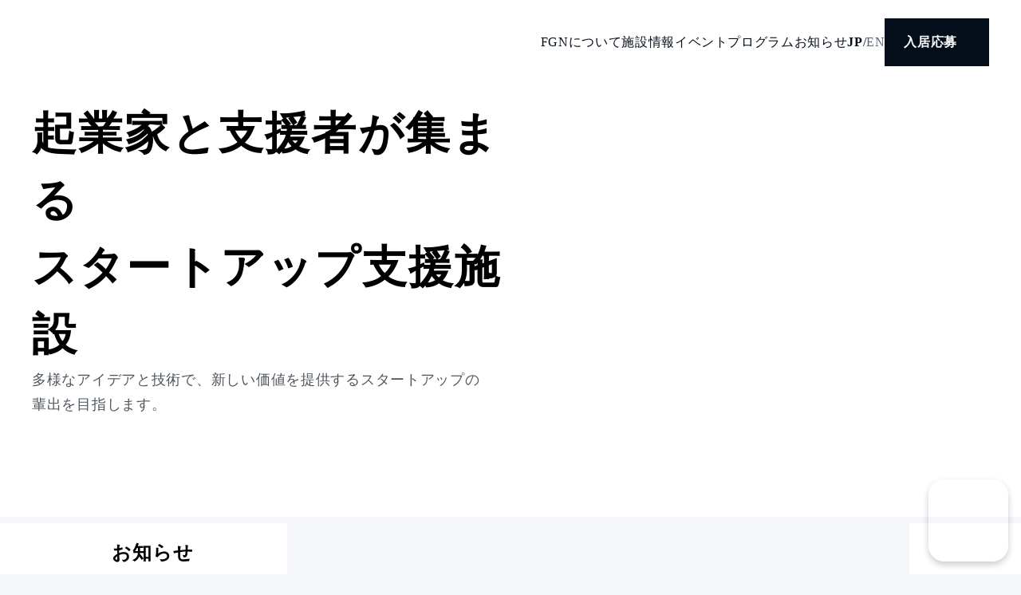

--- FILE ---
content_type: text/html;charset=utf-8
request_url: https://growth-next.com/event/6174
body_size: 73154
content:
<!DOCTYPE html>
<html lang="ja">
<head><meta charset="utf-8">
<meta name="viewport" content="width=device-width, initial-scale=1">
<title>Fukuoka Growth Next - 福岡のスタートアップ支援施設</title>
<link rel="preconnect" href="https://fonts.gstatic.com" crossorigin>
<meta name="generator" content="Studio.Design">
<meta name="robots" content="all">
<meta property="og:site_name" content="Fukuoka Growth Next - 福岡のスタートアップ支援施設">
<meta property="og:title" content="Fukuoka Growth Next - 福岡のスタートアップ支援施設">
<meta property="og:image" content="https://storage.googleapis.com/production-os-assets/assets/db3893d1-acc1-486d-b20a-0704b5cd31f0">
<meta property="og:description" content="Fukuoka Growth Nextは、豊かな未来を創造するアイデアを持ったスタートアップ企業を支援する福岡市の施設です。創業支援に特化した官民共働型の環境でさまざまなアイデアが行き交い、形となる。その発信地となり、より期待と希望に満ちた世界が実現することを目指しています。">
<meta property="og:type" content="website">
<meta name="description" content="Fukuoka Growth Nextは、豊かな未来を創造するアイデアを持ったスタートアップ企業を支援する福岡市の施設です。創業支援に特化した官民共働型の環境でさまざまなアイデアが行き交い、形となる。その発信地となり、より期待と希望に満ちた世界が実現することを目指しています。">
<meta property="twitter:card" content="summary_large_image">
<meta property="twitter:image" content="https://storage.googleapis.com/production-os-assets/assets/db3893d1-acc1-486d-b20a-0704b5cd31f0">
<meta name="apple-mobile-web-app-title" content="Fukuoka Growth Next - 福岡のスタートアップ支援施設">
<meta name="format-detection" content="telephone=no,email=no,address=no">
<meta name="chrome" content="nointentdetection">
<meta property="og:url" content="/event/6174">
<link rel="icon" type="image/png" href="https://storage.googleapis.com/production-os-assets/assets/6f75a0dd-7815-4548-bee0-3fe888c848db" data-hid="2c9d455">
<link rel="apple-touch-icon" type="image/png" href="https://storage.googleapis.com/production-os-assets/assets/6f75a0dd-7815-4548-bee0-3fe888c848db" data-hid="74ef90c">
<style>.design-canvas__modal {
    overflow-y: auto;
    overscroll-behavior: none;
  }
  .studio-canvas,
  .design-canvas__modal {
    pointer-events: all !important;
  }
  .design-canvas__modal::-webkit-scrollbar {
    display: none;
  }
  .design-canvas__modal .studio-canvas {
    height: calc(100% + 1px) !important;
     -ms-overflow-style: none;
  }</style><link rel="modulepreload" as="script" crossorigin href="/_nuxt/entry.1775d8aa.js"><link rel="preload" as="style" href="/_nuxt/entry.8fd7fced.css"><link rel="prefetch" as="image" type="image/svg+xml" href="/_nuxt/close_circle.c7480f3c.svg"><link rel="prefetch" as="image" type="image/svg+xml" href="/_nuxt/round_check.0ebac23f.svg"><link rel="prefetch" as="script" crossorigin href="/_nuxt/LottieRenderer.16344243.js"><link rel="prefetch" as="script" crossorigin href="/_nuxt/error-404.1327bc9a.js"><link rel="prefetch" as="script" crossorigin href="/_nuxt/error-500.a745e09a.js"><link rel="stylesheet" href="/_nuxt/entry.8fd7fced.css"><style>.page-enter-active{transition:.6s cubic-bezier(.4,.4,0,1)}.page-leave-active{transition:.3s cubic-bezier(.4,.4,0,1)}.page-enter-from,.page-leave-to{opacity:0}</style><style>:root{--rebranding-loading-bg:#e5e5e5;--rebranding-loading-bar:#222}</style><style>.app[data-v-d12de11f]{align-items:center;flex-direction:column;height:100%;justify-content:center;width:100%}.title[data-v-d12de11f]{font-size:34px;font-weight:300;letter-spacing:2.45px;line-height:30px;margin:30px}</style><style>.LoadMoreAnnouncer[data-v-4f7a7294]{height:1px;margin:-1px;overflow:hidden;padding:0;position:absolute;width:1px;clip:rect(0,0,0,0);border-width:0;white-space:nowrap}</style><style>.TitleAnnouncer[data-v-1a8a037a]{height:1px;margin:-1px;overflow:hidden;padding:0;position:absolute;width:1px;clip:rect(0,0,0,0);border-width:0;white-space:nowrap}</style><style>.publish-studio-style[data-v-74fe0335]{transition:.4s cubic-bezier(.4,.4,0,1)}</style><style>.product-font-style[data-v-ed93fc7d]{transition:.4s cubic-bezier(.4,.4,0,1)}</style><style>/*! * Font Awesome Free 6.4.2 by @fontawesome - https://fontawesome.com * License - https://fontawesome.com/license/free (Icons: CC BY 4.0, Fonts: SIL OFL 1.1, Code: MIT License) * Copyright 2023 Fonticons, Inc. */.fa-brands,.fa-solid{-moz-osx-font-smoothing:grayscale;-webkit-font-smoothing:antialiased;--fa-display:inline-flex;align-items:center;display:var(--fa-display,inline-block);font-style:normal;font-variant:normal;justify-content:center;line-height:1;text-rendering:auto}.fa-solid{font-family:Font Awesome\ 6 Free;font-weight:900}.fa-brands{font-family:Font Awesome\ 6 Brands;font-weight:400}:host,:root{--fa-style-family-classic:"Font Awesome 6 Free";--fa-font-solid:normal 900 1em/1 "Font Awesome 6 Free";--fa-style-family-brands:"Font Awesome 6 Brands";--fa-font-brands:normal 400 1em/1 "Font Awesome 6 Brands"}@font-face{font-display:block;font-family:Font Awesome\ 6 Free;font-style:normal;font-weight:900;src:url(https://storage.googleapis.com/production-os-assets/assets/fontawesome/1629704621943/6.4.2/webfonts/fa-solid-900.woff2) format("woff2"),url(https://storage.googleapis.com/production-os-assets/assets/fontawesome/1629704621943/6.4.2/webfonts/fa-solid-900.ttf) format("truetype")}@font-face{font-display:block;font-family:Font Awesome\ 6 Brands;font-style:normal;font-weight:400;src:url(https://storage.googleapis.com/production-os-assets/assets/fontawesome/1629704621943/6.4.2/webfonts/fa-brands-400.woff2) format("woff2"),url(https://storage.googleapis.com/production-os-assets/assets/fontawesome/1629704621943/6.4.2/webfonts/fa-brands-400.ttf) format("truetype")}</style><style>.spinner[data-v-36413753]{animation:loading-spin-36413753 1s linear infinite;height:16px;pointer-events:none;width:16px}.spinner[data-v-36413753]:before{border-bottom:2px solid transparent;border-right:2px solid transparent;border-color:transparent currentcolor currentcolor transparent;border-style:solid;border-width:2px;opacity:.2}.spinner[data-v-36413753]:after,.spinner[data-v-36413753]:before{border-radius:50%;box-sizing:border-box;content:"";height:100%;position:absolute;width:100%}.spinner[data-v-36413753]:after{border-left:2px solid transparent;border-top:2px solid transparent;border-color:currentcolor transparent transparent currentcolor;border-style:solid;border-width:2px;opacity:1}@keyframes loading-spin-36413753{0%{transform:rotate(0deg)}to{transform:rotate(1turn)}}</style><style>@font-face{font-family:grandam;font-style:normal;font-weight:400;src:url(https://storage.googleapis.com/studio-front/fonts/grandam.ttf) format("truetype")}@font-face{font-family:Material Icons;font-style:normal;font-weight:400;src:url(https://storage.googleapis.com/production-os-assets/assets/material-icons/1629704621943/MaterialIcons-Regular.eot);src:local("Material Icons"),local("MaterialIcons-Regular"),url(https://storage.googleapis.com/production-os-assets/assets/material-icons/1629704621943/MaterialIcons-Regular.woff2) format("woff2"),url(https://storage.googleapis.com/production-os-assets/assets/material-icons/1629704621943/MaterialIcons-Regular.woff) format("woff"),url(https://storage.googleapis.com/production-os-assets/assets/material-icons/1629704621943/MaterialIcons-Regular.ttf) format("truetype")}.StudioCanvas{display:flex;height:auto;min-height:100dvh}.StudioCanvas>.sd{min-height:100dvh;overflow:clip}a,abbr,address,article,aside,audio,b,blockquote,body,button,canvas,caption,cite,code,dd,del,details,dfn,div,dl,dt,em,fieldset,figcaption,figure,footer,form,h1,h2,h3,h4,h5,h6,header,hgroup,html,i,iframe,img,input,ins,kbd,label,legend,li,main,mark,menu,nav,object,ol,p,pre,q,samp,section,select,small,span,strong,sub,summary,sup,table,tbody,td,textarea,tfoot,th,thead,time,tr,ul,var,video{border:0;font-family:sans-serif;line-height:1;list-style:none;margin:0;padding:0;text-decoration:none;-webkit-font-smoothing:antialiased;-webkit-backface-visibility:hidden;box-sizing:border-box;color:#333;transition:.3s cubic-bezier(.4,.4,0,1);word-spacing:1px}a:focus:not(:focus-visible),button:focus:not(:focus-visible),summary:focus:not(:focus-visible){outline:none}nav ul{list-style:none}blockquote,q{quotes:none}blockquote:after,blockquote:before,q:after,q:before{content:none}a,button{background:transparent;font-size:100%;margin:0;padding:0;vertical-align:baseline}ins{text-decoration:none}ins,mark{background-color:#ff9;color:#000}mark{font-style:italic;font-weight:700}del{text-decoration:line-through}abbr[title],dfn[title]{border-bottom:1px dotted;cursor:help}table{border-collapse:collapse;border-spacing:0}hr{border:0;border-top:1px solid #ccc;display:block;height:1px;margin:1em 0;padding:0}input,select{vertical-align:middle}textarea{resize:none}.clearfix:after{clear:both;content:"";display:block}[slot=after] button{overflow-anchor:none}</style><style>.sd{flex-wrap:nowrap;max-width:100%;pointer-events:all;z-index:0;-webkit-overflow-scrolling:touch;align-content:center;align-items:center;display:flex;flex:none;flex-direction:column;position:relative}.sd::-webkit-scrollbar{display:none}.sd,.sd.richText *{transition-property:all,--g-angle,--g-color-0,--g-position-0,--g-color-1,--g-position-1,--g-color-2,--g-position-2,--g-color-3,--g-position-3,--g-color-4,--g-position-4,--g-color-5,--g-position-5,--g-color-6,--g-position-6,--g-color-7,--g-position-7,--g-color-8,--g-position-8,--g-color-9,--g-position-9,--g-color-10,--g-position-10,--g-color-11,--g-position-11}input.sd,textarea.sd{align-content:normal}.sd[tabindex]:focus{outline:none}.sd[tabindex]:focus-visible{outline:1px solid;outline-color:Highlight;outline-color:-webkit-focus-ring-color}input[type=email],input[type=tel],input[type=text],select,textarea{-webkit-appearance:none}select{cursor:pointer}.frame{display:block;overflow:hidden}.frame>iframe{height:100%;width:100%}.frame .formrun-embed>iframe:not(:first-child){display:none!important}.image{position:relative}.image:before{background-position:50%;background-size:cover;border-radius:inherit;content:"";height:100%;left:0;pointer-events:none;position:absolute;top:0;transition:inherit;width:100%;z-index:-2}.sd.file{cursor:pointer;flex-direction:row;outline:2px solid transparent;outline-offset:-1px;overflow-wrap:anywhere;word-break:break-word}.sd.file:focus-within{outline-color:Highlight;outline-color:-webkit-focus-ring-color}.file>input[type=file]{opacity:0;pointer-events:none;position:absolute}.sd.text,.sd:where(.icon){align-content:center;align-items:center;display:flex;flex-direction:row;justify-content:center;overflow:visible;overflow-wrap:anywhere;word-break:break-word}.sd:where(.icon.fa){display:inline-flex}.material-icons{align-items:center;display:inline-flex;font-family:Material Icons;font-size:24px;font-style:normal;font-weight:400;justify-content:center;letter-spacing:normal;line-height:1;text-transform:none;white-space:nowrap;word-wrap:normal;direction:ltr;text-rendering:optimizeLegibility;-webkit-font-smoothing:antialiased}.sd:where(.icon.material-symbols){align-items:center;display:flex;font-style:normal;font-variation-settings:"FILL" var(--symbol-fill,0),"wght" var(--symbol-weight,400);justify-content:center;min-height:1em;min-width:1em}.sd.material-symbols-outlined{font-family:Material Symbols Outlined}.sd.material-symbols-rounded{font-family:Material Symbols Rounded}.sd.material-symbols-sharp{font-family:Material Symbols Sharp}.sd.material-symbols-weight-100{--symbol-weight:100}.sd.material-symbols-weight-200{--symbol-weight:200}.sd.material-symbols-weight-300{--symbol-weight:300}.sd.material-symbols-weight-400{--symbol-weight:400}.sd.material-symbols-weight-500{--symbol-weight:500}.sd.material-symbols-weight-600{--symbol-weight:600}.sd.material-symbols-weight-700{--symbol-weight:700}.sd.material-symbols-fill{--symbol-fill:1}a,a.icon,a.text{-webkit-tap-highlight-color:rgba(0,0,0,.15)}.fixed{z-index:2}.sticky{z-index:1}.button{transition:.4s cubic-bezier(.4,.4,0,1)}.button,.link{cursor:pointer}.submitLoading{opacity:.5!important;pointer-events:none!important}.richText{display:block;word-break:break-word}.richText [data-thread],.richText a,.richText blockquote,.richText em,.richText h1,.richText h2,.richText h3,.richText h4,.richText li,.richText ol,.richText p,.richText p>code,.richText pre,.richText pre>code,.richText s,.richText strong,.richText table tbody,.richText table tbody tr,.richText table tbody tr>td,.richText table tbody tr>th,.richText u,.richText ul{backface-visibility:visible;color:inherit;font-family:inherit;font-size:inherit;font-style:inherit;font-weight:inherit;letter-spacing:inherit;line-height:inherit;text-align:inherit}.richText p{display:block;margin:10px 0}.richText>p{min-height:1em}.richText img,.richText video{height:auto;max-width:100%;vertical-align:bottom}.richText h1{display:block;font-size:3em;font-weight:700;margin:20px 0}.richText h2{font-size:2em}.richText h2,.richText h3{display:block;font-weight:700;margin:10px 0}.richText h3{font-size:1em}.richText h4,.richText h5{font-weight:600}.richText h4,.richText h5,.richText h6{display:block;font-size:1em;margin:10px 0}.richText h6{font-weight:500}.richText [data-type=table]{overflow-x:auto}.richText [data-type=table] p{white-space:pre-line;word-break:break-all}.richText table{border:1px solid #f2f2f2;border-collapse:collapse;border-spacing:unset;color:#1a1a1a;font-size:14px;line-height:1.4;margin:10px 0;table-layout:auto}.richText table tr th{background:hsla(0,0%,96%,.5)}.richText table tr td,.richText table tr th{border:1px solid #f2f2f2;max-width:240px;min-width:100px;padding:12px}.richText table tr td p,.richText table tr th p{margin:0}.richText blockquote{border-left:3px solid rgba(0,0,0,.15);font-style:italic;margin:10px 0;padding:10px 15px}.richText [data-type=embed_code]{margin:20px 0;position:relative}.richText [data-type=embed_code]>.height-adjuster>.wrapper{position:relative}.richText [data-type=embed_code]>.height-adjuster>.wrapper[style*=padding-top] iframe{height:100%;left:0;position:absolute;top:0;width:100%}.richText [data-type=embed_code][data-embed-sandbox=true]{display:block;overflow:hidden}.richText [data-type=embed_code][data-embed-code-type=instagram]>.height-adjuster>.wrapper[style*=padding-top]{padding-top:100%}.richText [data-type=embed_code][data-embed-code-type=instagram]>.height-adjuster>.wrapper[style*=padding-top] blockquote{height:100%;left:0;overflow:hidden;position:absolute;top:0;width:100%}.richText [data-type=embed_code][data-embed-code-type=codepen]>.height-adjuster>.wrapper{padding-top:50%}.richText [data-type=embed_code][data-embed-code-type=codepen]>.height-adjuster>.wrapper iframe{height:100%;left:0;position:absolute;top:0;width:100%}.richText [data-type=embed_code][data-embed-code-type=slideshare]>.height-adjuster>.wrapper{padding-top:56.25%}.richText [data-type=embed_code][data-embed-code-type=slideshare]>.height-adjuster>.wrapper iframe{height:100%;left:0;position:absolute;top:0;width:100%}.richText [data-type=embed_code][data-embed-code-type=speakerdeck]>.height-adjuster>.wrapper{padding-top:56.25%}.richText [data-type=embed_code][data-embed-code-type=speakerdeck]>.height-adjuster>.wrapper iframe{height:100%;left:0;position:absolute;top:0;width:100%}.richText [data-type=embed_code][data-embed-code-type=snapwidget]>.height-adjuster>.wrapper{padding-top:30%}.richText [data-type=embed_code][data-embed-code-type=snapwidget]>.height-adjuster>.wrapper iframe{height:100%;left:0;position:absolute;top:0;width:100%}.richText [data-type=embed_code][data-embed-code-type=firework]>.height-adjuster>.wrapper fw-embed-feed{-webkit-user-select:none;-moz-user-select:none;user-select:none}.richText [data-type=embed_code_empty]{display:none}.richText ul{margin:0 0 0 20px}.richText ul li{list-style:disc;margin:10px 0}.richText ul li p{margin:0}.richText ol{margin:0 0 0 20px}.richText ol li{list-style:decimal;margin:10px 0}.richText ol li p{margin:0}.richText hr{border-top:1px solid #ccc;margin:10px 0}.richText p>code{background:#eee;border:1px solid rgba(0,0,0,.1);border-radius:6px;display:inline;margin:2px;padding:0 5px}.richText pre{background:#eee;border-radius:6px;font-family:Menlo,Monaco,Courier New,monospace;margin:20px 0;padding:25px 35px;white-space:pre-wrap}.richText pre code{border:none;padding:0}.richText strong{color:inherit;display:inline;font-family:inherit;font-weight:900}.richText em{font-style:italic}.richText a,.richText u{text-decoration:underline}.richText a{color:#007cff;display:inline}.richText s{text-decoration:line-through}.richText [data-type=table_of_contents]{background-color:#f5f5f5;border-radius:2px;color:#616161;font-size:16px;list-style:none;margin:0;padding:24px 24px 8px;text-decoration:underline}.richText [data-type=table_of_contents] .toc_list{margin:0}.richText [data-type=table_of_contents] .toc_item{color:currentColor;font-size:inherit!important;font-weight:inherit;list-style:none}.richText [data-type=table_of_contents] .toc_item>a{border:none;color:currentColor;font-size:inherit!important;font-weight:inherit;text-decoration:none}.richText [data-type=table_of_contents] .toc_item>a:hover{opacity:.7}.richText [data-type=table_of_contents] .toc_item--1{margin:0 0 16px}.richText [data-type=table_of_contents] .toc_item--2{margin:0 0 16px;padding-left:2rem}.richText [data-type=table_of_contents] .toc_item--3{margin:0 0 16px;padding-left:4rem}.sd.section{align-content:center!important;align-items:center!important;flex-direction:column!important;flex-wrap:nowrap!important;height:auto!important;max-width:100%!important;padding:0!important;width:100%!important}.sd.section-inner{position:static!important}@property --g-angle{syntax:"<angle>";inherits:false;initial-value:180deg}@property --g-color-0{syntax:"<color>";inherits:false;initial-value:transparent}@property --g-position-0{syntax:"<percentage>";inherits:false;initial-value:.01%}@property --g-color-1{syntax:"<color>";inherits:false;initial-value:transparent}@property --g-position-1{syntax:"<percentage>";inherits:false;initial-value:100%}@property --g-color-2{syntax:"<color>";inherits:false;initial-value:transparent}@property --g-position-2{syntax:"<percentage>";inherits:false;initial-value:100%}@property --g-color-3{syntax:"<color>";inherits:false;initial-value:transparent}@property --g-position-3{syntax:"<percentage>";inherits:false;initial-value:100%}@property --g-color-4{syntax:"<color>";inherits:false;initial-value:transparent}@property --g-position-4{syntax:"<percentage>";inherits:false;initial-value:100%}@property --g-color-5{syntax:"<color>";inherits:false;initial-value:transparent}@property --g-position-5{syntax:"<percentage>";inherits:false;initial-value:100%}@property --g-color-6{syntax:"<color>";inherits:false;initial-value:transparent}@property --g-position-6{syntax:"<percentage>";inherits:false;initial-value:100%}@property --g-color-7{syntax:"<color>";inherits:false;initial-value:transparent}@property --g-position-7{syntax:"<percentage>";inherits:false;initial-value:100%}@property --g-color-8{syntax:"<color>";inherits:false;initial-value:transparent}@property --g-position-8{syntax:"<percentage>";inherits:false;initial-value:100%}@property --g-color-9{syntax:"<color>";inherits:false;initial-value:transparent}@property --g-position-9{syntax:"<percentage>";inherits:false;initial-value:100%}@property --g-color-10{syntax:"<color>";inherits:false;initial-value:transparent}@property --g-position-10{syntax:"<percentage>";inherits:false;initial-value:100%}@property --g-color-11{syntax:"<color>";inherits:false;initial-value:transparent}@property --g-position-11{syntax:"<percentage>";inherits:false;initial-value:100%}</style><style>.snackbar[data-v-e23c1c77]{align-items:center;background:#fff;border:1px solid #ededed;border-radius:6px;box-shadow:0 16px 48px -8px rgba(0,0,0,.08),0 10px 25px -5px rgba(0,0,0,.11);display:flex;flex-direction:row;gap:8px;justify-content:space-between;left:50%;max-width:90vw;padding:16px 20px;position:fixed;top:32px;transform:translateX(-50%);-webkit-user-select:none;-moz-user-select:none;user-select:none;width:480px;z-index:9999}.snackbar.v-enter-active[data-v-e23c1c77],.snackbar.v-leave-active[data-v-e23c1c77]{transition:.4s cubic-bezier(.4,.4,0,1)}.snackbar.v-enter-from[data-v-e23c1c77],.snackbar.v-leave-to[data-v-e23c1c77]{opacity:0;transform:translate(-50%,-10px)}.snackbar .convey[data-v-e23c1c77]{align-items:center;display:flex;flex-direction:row;gap:8px;padding:0}.snackbar .convey .icon[data-v-e23c1c77]{background-position:50%;background-repeat:no-repeat;flex-shrink:0;height:24px;width:24px}.snackbar .convey .message[data-v-e23c1c77]{font-size:14px;font-style:normal;font-weight:400;line-height:20px;white-space:pre-line}.snackbar .convey.error .icon[data-v-e23c1c77]{background-image:url(/_nuxt/close_circle.c7480f3c.svg)}.snackbar .convey.error .message[data-v-e23c1c77]{color:#f84f65}.snackbar .convey.success .icon[data-v-e23c1c77]{background-image:url(/_nuxt/round_check.0ebac23f.svg)}.snackbar .convey.success .message[data-v-e23c1c77]{color:#111}.snackbar .button[data-v-e23c1c77]{align-items:center;border-radius:40px;color:#4b9cfb;display:flex;flex-shrink:0;font-family:Inter;font-size:12px;font-style:normal;font-weight:700;justify-content:center;line-height:16px;padding:4px 8px}.snackbar .button[data-v-e23c1c77]:hover{background:#f5f5f5}</style><style>a[data-v-757b86f2]{align-items:center;border-radius:4px;bottom:20px;height:20px;justify-content:center;left:20px;perspective:300px;position:fixed;transition:0s linear;width:84px;z-index:2000}@media (hover:hover){a[data-v-757b86f2]{transition:.4s cubic-bezier(.4,.4,0,1);will-change:width,height}a[data-v-757b86f2]:hover{height:32px;width:200px}}[data-v-757b86f2] .custom-fill path{fill:var(--03ccd9fe)}.fade-enter-active[data-v-757b86f2],.fade-leave-active[data-v-757b86f2]{position:absolute;transform:translateZ(0);transition:opacity .3s cubic-bezier(.4,.4,0,1);will-change:opacity,transform}.fade-enter-from[data-v-757b86f2],.fade-leave-to[data-v-757b86f2]{opacity:0}</style><style>.design-canvas__modal{height:100%;pointer-events:none;position:fixed;transition:none;width:100%;z-index:2}.design-canvas__modal:focus{outline:none}.design-canvas__modal.v-enter-active .studio-canvas,.design-canvas__modal.v-leave-active,.design-canvas__modal.v-leave-active .studio-canvas{transition:.4s cubic-bezier(.4,.4,0,1)}.design-canvas__modal.v-enter-active .studio-canvas *,.design-canvas__modal.v-leave-active .studio-canvas *{transition:none!important}.design-canvas__modal.isNone{transition:none}.design-canvas__modal .design-canvas__modal__base{height:100%;left:0;pointer-events:auto;position:fixed;top:0;transition:.4s cubic-bezier(.4,.4,0,1);width:100%;z-index:-1}.design-canvas__modal .studio-canvas{height:100%;pointer-events:none}.design-canvas__modal .studio-canvas>*{background:none!important;pointer-events:none}</style></head>
<body ><div id="__nuxt"><div><span></span><span></span><!----></div></div><script type="application/json" id="__NUXT_DATA__" data-ssr="true">[["Reactive",1],{"data":2,"state":4,"_errors":5,"serverRendered":6,"path":7,"pinia":8},{"dynamicDataevent/6174":3},null,{},{"dynamicDataevent/6174":3},true,"/event/6174",{"cmsContentStore":9,"indexStore":12,"projectStore":15,"productStore":38,"pageHeadStore":862},{"listContentsMap":10,"contentMap":11},["Map"],["Map"],{"routeType":13,"host":14},"publish","growth-next.com",{"project":16},{"id":17,"name":18,"type":19,"customDomain":20,"iconImage":20,"coverImage":21,"displayBadge":22,"integrations":23,"snapshot_path":36,"snapshot_id":37,"recaptchaSiteKey":-1},"xNWYl3D4al","Fukuoka Growth Next","web","","https://storage.googleapis.com/production-os-assets/assets/49669535-c47b-4be2-9e5d-cbaec21da1e7",false,[24,27,30,33],{"integration_name":25,"code":26},"custom-code","true",{"integration_name":28,"code":29},"google-analytics","UA-149008730-7",{"integration_name":31,"code":32},"google-tag-manager","GTM-PBQC769",{"integration_name":34,"code":35},"typesquare","unused","https://storage.googleapis.com/studio-publish/projects/xNWYl3D4al/gO0gBxRbW2/","gO0gBxRbW2",{"product":39,"isLoaded":6,"selectedModalIds":859,"redirectPage":3,"isInitializedRSS":22,"pageViewMap":860,"symbolViewMap":861},{"breakPoints":40,"colors":53,"fonts":54,"head":113,"info":130,"pages":139,"resources":730,"symbols":747,"style":817,"styleVars":819,"enablePassword":22,"classes":856,"publishedUid":858},[41,44,47,50],{"maxWidth":42,"name":43},480,"mobile",{"maxWidth":45,"name":46},840,"tablet",{"maxWidth":48,"name":49},1160,"small",{"maxWidth":51,"name":52},320,"mini",[],[55,72,84,89,98,102,107,109],{"family":56,"subsets":57,"variants":60,"vendor":71},"Lato",[58,59],"latin","latin-ext",[61,62,63,64,65,66,67,68,69,70],"100","100italic","300","300italic","regular","italic","700","700italic","900","900italic","google",{"family":73,"subsets":74,"variants":75,"vendor":71},"Raleway",[58,59],[61,62,76,77,63,64,65,66,78,79,80,81,67,68,82,83,69,70],"200","200italic","500","500italic","600","600italic","800","800italic",{"family":85,"variants":86,"vendor":88},"grandam",[87],"400","custom",{"family":90,"subsets":91,"variants":97,"vendor":71},"Roboto",[92,93,94,95,58,96,59],"greek-ext","cyrillic","greek","vietnamese","cyrillic-ext",[61,62,63,64,65,66,78,79,67,68,69,70],{"family":99,"subsets":100,"variants":101,"vendor":71},"Inter",[93,96,94,92,58,59,95],[61,76,63,65,78,80,67,82,69],{"family":103,"subsets":104,"variants":106,"vendor":71},"Noto Sans JP",[105,58],"japanese",[61,63,65,78,67,69],{"family":108,"vendor":34},"秀英角ゴシック銀 B JIS2004",{"family":110,"subsets":111,"variants":112,"vendor":71},"Mulish",[93,96,58,59,95],[76,63,65,78,80,67,82,69,77,64,66,79,81,68,83,70],{"customCode":114,"favicon":124,"lang":125,"meta":126,"title":129},{"headEnd":115},[116],{"memo":117,"src":118,"tags":119,"uuid":123},"New Code 1","\u003Cstyle>\n  .design-canvas__modal {\n    overflow-y: auto;\n    overscroll-behavior: none;\n  }\n  .studio-canvas,\n  .design-canvas__modal {\n    pointer-events: all !important;\n  }\n  .design-canvas__modal::-webkit-scrollbar {\n    display: none;\n  }\n  .design-canvas__modal .studio-canvas {\n    height: calc(100% + 1px) !important;\n     -ms-overflow-style: none;\n  }\n\u003C/style>",[120],{"children":121,"tagName":122},".design-canvas__modal {\n    overflow-y: auto;\n    overscroll-behavior: none;\n  }\n  .studio-canvas,\n  .design-canvas__modal {\n    pointer-events: all !important;\n  }\n  .design-canvas__modal::-webkit-scrollbar {\n    display: none;\n  }\n  .design-canvas__modal .studio-canvas {\n    height: calc(100% + 1px) !important;\n     -ms-overflow-style: none;\n  }","style","b69318ad-dd90-4150-9333-81bfcbd6ed51","https://storage.googleapis.com/production-os-assets/assets/6f75a0dd-7815-4548-bee0-3fe888c848db","ja",{"description":127,"og:image":128},"Fukuoka Growth Nextは、豊かな未来を創造するアイデアを持ったスタートアップ企業を支援する福岡市の施設です。創業支援に特化した官民共働型の環境でさまざまなアイデアが行き交い、形となる。その発信地となり、より期待と希望に満ちた世界が実現することを目指しています。","https://storage.googleapis.com/production-os-assets/assets/db3893d1-acc1-486d-b20a-0704b5cd31f0","Fukuoka Growth Next - 福岡のスタートアップ支援施設",{"baseWidth":131,"commitId":132,"created_at":133,"screen":134,"type":19,"updated_at":137,"version":138},1280,"ad86813a-684e-4ff8-a850-6f8055a6272b",1518591100346,{"height":135,"isAutoHeight":22,"width":136,"workingState":22},978,1440,1518792996878,"4.1.9",[140,162,166,171,175,179,183,200,204,216,228,237,241,251,255,259,263,267,273,277,281,285,289,293,297,304,308,312,316,320,336,348,359,372,382,393,403,415,424,434,445,459,470,480,490,500,510,520,527,537,544,549,553,557,561,565,569,573,577,581,585,589,593,597,601,605,609,613,617,621,625,629,633,637,649,655,664,670,679,684,689,698,703,710,716],{"head":141,"id":152,"type":153,"uuid":154,"symbolIds":155},{"customCode":142},{"bodyEnd":143,"headEnd":148},[144],{"memo":145,"src":146,"uuid":147},"AI Chat","\u003Cscript>\n        // CSSとアイコンのリンクを追加する関数\n        function addStylesheet(href) {\n            let link = document.createElement('link');\n            link.href = href;\n            link.rel = 'stylesheet';\n            document.head.appendChild(link);\n        }\n\n        // トグルボタンを作成し、追加する関数\n        function createToggleButton() {\n            const toggleBtn = document.createElement('div');\n            toggleBtn.id = 'chatbot-toggle_button';\n            const anchor = document.createElement('a');\n            anchor.id = 'chat-button';\n            anchor.href = '#';\n            anchor.addEventListener('click', event => {\n              event.preventDefault();\n              toggleChatbox();\n            });\n            const img = document.createElement('img');\n            img.src = 'https://storage.growth-next.com/miibo/chatbot.svg';\n            img.width = '100';\n            img.height = '100';\n            anchor.appendChild(img);\n            toggleBtn.appendChild(anchor);\n            document.body.appendChild(toggleBtn);\n        }\n\n        // チャットボックスのヘッダーを作成する関数\n        function createChatboxHeader() {\n            const header = document.createElement('div');\n            header.id = 'chatbot-header';\n            header.style.background = '#4169e1';\n            const logo = document.createElement('div');\n            logo.id = 'chatbot-logo';\n            logo.innerText = 'Fukuoka Growth Next';\n            const closeIcon = document.createElement('i');\n            closeIcon.id = 'chatbot-close-icon';\n            closeIcon.className = 'material-icons material-symbols-outlined waves-light';\n            closeIcon.innerText = 'close';\n            closeIcon.addEventListener('click', event => {\n              event.preventDefault();\n              toggleChatbox();\n            });\n            header.appendChild(logo);\n            header.appendChild(closeIcon);\n            return header;\n        }\n\n        // チャットボックスを作成し、追加する関数\n        function createChatbox() {\n            const chatbox = document.createElement('div');\n            chatbox.id = 'chatbot';\n            chatbox.style.display = 'none';\n\n            const header = createChatboxHeader();\n            const body = document.createElement('div');\n            body.id = 'chatbot-body';\n            const iframe = document.createElement('iframe');\n            iframe.id = 'inline-frame';\n            iframe.width = '100%';\n            iframe.height = '100%';\n            iframe.dataSrc = 'https://miibo.jp/chat/f1763c3b-e74e-48da-836f-fdcf7660f0e9190bf6f4de426a?name=Fukuoka%20Growth%20Next';\n            iframe.scrolling = 'no';\n            iframe.frameBorder = 'no';\n            body.appendChild(iframe);\n            chatbox.appendChild(header);\n            chatbox.appendChild(body);\n            document.body.appendChild(chatbox);\n        }\n\n        // チャットボックスの表示/非表示を切り替える関数\n        function toggleChatbox(utterance, ...states) {\n            var chatbox = document.getElementById('chatbot');\n            var iframe = document.getElementById('inline-frame');\n\n            // ここでイベントオブジェクトではなく、文字列または未定義の値が渡されることを確認します。\n            if (typeof utterance !== 'string') {\n                utterance = null;\n            }\n\n            if (chatbox.style.display === 'none' || utterance) {\n                chatbox.style.display = 'block';\n                var src = 'https://miibo.jp/chat/f1763c3b-e74e-48da-836f-fdcf7660f0e9190bf6f4de426a?name=Fukuoka%20Growth%20Next';\n                // 可変引数からクエリパラメータを生成\n                states.forEach(state => {\n                    if (state.key && state.value) {\n                        src += src.includes('?') ? '&' : '?';\n                        src += `${encodeURIComponent(state.key)}=${encodeURIComponent(state.value)}`;\n                    }\n                });\n\n                // 以下の条件を追加して、再読み込みの必要性をチェック\n                if (!iframeLoaded || (utterance && lastUtterance !== utterance)) {\n                    if (utterance) {\n                        src += src.includes('?') ? '&' : '?';\n                        src += \"utterance=\" + encodeURIComponent(utterance);\n                    }\n                    iframe.src = src;\n                    iframeLoaded = true;\n                    lastUtterance = utterance;\n                }\n            } else {\n                chatbox.style.display = 'none';\n            }\n        }\n        // イベントリスナーを設定する関数\n        function setupEventListeners() {\n            document.querySelectorAll('.chatButton').forEach(button => {\n                button.addEventListener('click', event => {\n                    event.preventDefault();\n                    const utterance = button.getAttribute('data-utterance');\n                    const statesData = button.getAttribute('data-states');\n                    let states = [];\n                    try {\n                        // JSON 形式の文字列をオブジェクトに変換\n                        const statesObj = JSON.parse(statesData);\n                        // オブジェクトから key-value ペアの配列を生成\n                        states = Object.keys(statesObj).map(key => ({ key, value: statesObj[key] }));\n                    } catch (e) {\n                        console.error(\"Error parsing states data\", e);\n                    }\n\n                    toggleChatbox(utterance, ...states);\n                });\n            });\n        }\n\n        // メイン実行部\n        addStylesheet('https://fonts.googleapis.com/icon?family=Material+Icons');\n        addStylesheet('https://miibo.jp/chat3.css');\n        createToggleButton();\n        createChatbox();\n        setupEventListeners();\n\n        var iframeLoaded = false; // iframeがロードされたかどうかを追跡するフラグ\n        var lastUtterance = \"\"; // 最後に発話した内容を追跡するフラグ\n    \u003C/script>","b160a3ec-a045-4e91-aa40-74694c416e34",[149],{"memo":150,"src":20,"uuid":151},"AI Chat Style","57066b5e-5488-4ca4-901a-a2d2ad3dc0b4","/","page","a297c31c-3c3a-47c5-a58c-bbd1ef13a8c3",[156,157,158,159,160,161],"dedc9f75-e0f5-4288-851b-d26a839c6ae7","67b372e8-02ab-4d49-a685-9361da22a758","4c9a3118-9b9d-4fa7-ba86-da04e069054f","015d6ebf-ce54-49af-81df-9ab063dc4c1d","f6fc1c7e-9ebe-468b-a905-fe775787771e","e5c7a7e9-7414-461f-881d-60f24fb3f7ea",{"id":163,"type":153,"uuid":164,"symbolIds":165},"about","38e822f2-0978-46c4-92de-06ec54989044",[159,158,156,160,161],{"id":167,"type":153,"uuid":168,"symbolIds":169},"facility","9044ea66-c198-4024-a088-740033dc56da",[170,156,160,161],"848953ae-7b97-4515-b9eb-5516477bf712",{"id":172,"type":153,"uuid":173,"symbolIds":174},"company","9c48429f-78ee-4eda-a765-a2f6fe61f165",[170,156,160,161],{"id":176,"type":153,"uuid":177,"symbolIds":178},"privacypolicy","1e85da26-408d-4c37-87d8-b861f653704a",[156,160,161],{"id":180,"type":153,"uuid":181,"symbolIds":182},"coworking","fffeb0f7-ba61-42ea-b208-60aac5f5266a",[156,160,161],{"head":184,"id":197,"type":153,"uuid":198,"symbolIds":199},{"customCode":185,"meta":193,"title":196},{"bodyEnd":186,"headEnd":190},[187],{"memo":117,"src":188,"uuid":189},"\u003Cstyle>\n#chatbot-toggle_button {\ndisplay:none !important;\n}\n  \u003C/style>","0a48987c-bea4-4efa-82fc-3cffa2fdbee9",[191],{"memo":20,"src":20,"uuid":192},"00c41b56-fd42-4c3a-bec8-d0adeed3fc41",{"description":194,"og:image":195},"STARTUP ELITE Bootcampは、 3ステージ制でアイデアの立ち上げからプロダクト設計、資金調達までを実現する、 超実践型インキュベーションプログラムです。 「0→1」の事業化に長けたエキスパートが、スタートアップを志すあなたに伴走します。","https://storage.googleapis.com/production-os-assets/assets/7df920ce-19bf-4ef2-b06b-bf7390dc31e5","STARTUP ELITE Bootcamp | Fukuoka Growth Next","program/startup-elite-bootcamp","19bed857-2e94-49d0-9a4f-182a38f0cfd6",[156,161],{"id":201,"type":153,"uuid":202,"symbolIds":203},"program/fukuoka-growth-network","9f6d3ac1-0f21-4924-90d7-72c163ef7077",[170,156,160,161],{"head":205,"id":210,"type":153,"uuid":211,"symbolIds":212},{"meta":206,"title":209},{"description":207,"og:image":208},"High Growth Programは、福岡市から急成長を目指すスタートアップを対象に、日本を代表するベンチャーキャピタリスト、先輩起業家、人事・財務・知財等各分野の専門家によるメンタリングを中心に、事業の急成長を伴走支援するアクセラレーションプログラムです。","https://storage.googleapis.com/production-os-assets/assets/d1c293ba-4ac1-4b76-ab51-26ec666ce85c","High Growth Program | Fukuoka Growth Next","program/high-growth-program","b54e5f7b-d90f-4bad-9f32-8e1d25f5aa56",[213,214,215,156,160,161],"bed60e28-2254-410a-966e-1e400b6bb0e9","b5d0afe1-e520-46d6-801e-916f19678168","0517de68-88c4-40ab-ae38-992cadffa378",{"head":217,"id":222,"type":153,"uuid":223,"symbolIds":224},{"meta":218,"title":221},{"description":219,"og:image":220},"2025年10月開講。ボーダレス・ジャパンとFukuoka Growth Nextがタッグを組み、社会課題解決に挑戦する起業家をサポート 。","https://storage.googleapis.com/production-os-assets/assets/b6a73d2f-a96f-48e5-b071-4f4707811fad","FUKUOKA SOCIAL START UP ACADEMY","program/social-academy","a316e58b-eab5-4d96-a024-1805cf0948ec",[213,225,226,227,156,160,161],"1f32ebc9-85a4-4422-9849-33e52cf62752","08c5087e-b093-4fc6-a837-9296d75d2213","349bb244-6ff5-4e02-a284-65541e4c895e",{"head":229,"id":234,"type":153,"uuid":235,"symbolIds":236},{"meta":230,"title":233},{"description":231,"og:image":232},"福岡市の官民共働型スタートアップ支援施設「Fukuoka Growth Next（FGN）」は、期間を細かく区切り、スタートアップスタジオが伴走しながら、事業アイデア創出から仮説検証、そしてプロダクト設計から顧客獲得までを実践する機会を提供します。あわせてスタートアップ起業論や組織論、資本政策などのワークショップも開催し、スタートアップに必要な知識の習得もめざします。 ","https://storage.googleapis.com/production-os-assets/assets/1b79bf6c-2c9a-49b6-afc3-36c1a1b60ad9","STARTUP ELITE Bootcamp2024","program/startup-elite-bootcamp2024","9cee5a4d-664a-477f-bad2-dab08fed3d0f",[213,215,226,227,156,160,161],{"id":238,"type":153,"uuid":239,"symbolIds":240},"program","2774aa8c-f826-480b-b460-941e6ba60793",[159,156,160,161],{"head":242,"id":245,"position":246,"type":153,"uuid":248,"symbolIds":249},{"meta":243,"title":244},{"description":20,"og:image":20},"Blog | ブログ","blog",{"x":247,"y":247},0,"546815d1-ad82-436c-b3a6-344fc68228ba",[156,250,161],"6c89c496-6ec1-48d4-82c5-a41ec8410c3b",{"id":252,"type":153,"uuid":253,"symbolIds":254},"contact","70010ae6-1466-4c52-9f5f-edf2a7f7cf84",[170,156,160,161],{"id":256,"type":153,"uuid":257,"symbolIds":258},"contact/thanks","4fbeca07-0741-4f5a-9896-9bfab93797a7",[159,156,160,161],{"id":260,"type":153,"uuid":261,"symbolIds":262},"events","dcaeda23-6d10-4ab8-8baa-54bc6a9cf71c",[160,161,156],{"id":264,"type":153,"uuid":265,"symbolIds":266},"news","483a925c-9320-42f2-9000-1d5b84fa7c02",[160,161,156],{"id":268,"type":153,"uuid":269,"symbolIds":270},"en","0fcabb8c-515f-4a2c-bcac-e89e8e93315e",[271,157,159,250,272],"da34145d-9c36-4f12-95ea-52f5028d9606","b237b7e9-d806-4933-b7b5-d47d73f30f17",{"id":274,"type":153,"uuid":275,"symbolIds":276},"en/about","de870a6e-bc4a-4915-9e40-837155c2e168",[159,158,250,271,272],{"id":278,"type":153,"uuid":279,"symbolIds":280},"en/facility","1f34264c-3a92-4653-a6fe-dc8483c8d8c4",[170,271,250,272],{"id":282,"type":153,"uuid":283,"symbolIds":284},"en/events","6a156dab-3bb1-4048-bbc3-dd692ed4d88d",[250,271,272],{"id":286,"type":153,"uuid":287,"symbolIds":288},"en/contact","830fc18b-680e-4491-a15e-d3c66120ad02",[170,250,272,271],{"id":290,"type":153,"uuid":291,"symbolIds":292},"en/contact/thanks","0e2762c7-4823-406e-baf2-f7c675124629",[159,250,272,271],{"id":294,"type":153,"uuid":295,"symbolIds":296},"en/news","2045931c-fc13-4970-ab7c-e852631bc5ce",[250,272,271],{"head":298,"id":300,"position":301,"type":153,"uuid":302,"symbolIds":303},{"meta":299,"title":244},{"description":20,"og:image":20},"en/blog",{"x":247,"y":247},"d936bbc9-80f4-4419-b9e4-d73c3e6398fb",[250,272,271],{"id":305,"type":153,"uuid":306,"symbolIds":307},"en/company","f93b2c16-3423-4960-9e52-a3863e8470cd",[170,250,272,271],{"id":309,"type":153,"uuid":310,"symbolIds":311},"en/coworking","676824e2-fde5-4d2e-bef5-02d5a50c7a5d",[250,272,271],{"id":313,"type":153,"uuid":314,"symbolIds":315},"en/FukuokaGrowthNetwork","bac50937-357c-45bb-82cd-b6207f172efb",[170,250,272,271],{"id":317,"type":153,"uuid":318,"symbolIds":319},"en/privacypolicy","c6406ea3-0ccf-4e0c-910b-a3f19ef562b0",[250,272,271],{"head":321,"id":330,"type":153,"uuid":331,"symbolIds":332},{"customCode":322,"meta":326,"title":329},{"bodyEnd":323},[324],{"memo":117,"src":146,"uuid":325},"7dde7dc4-4786-4897-82d8-9c100457c7dc",{"description":327,"og:image":328},"2024年4月より、スタートアップカフェはFukuoka Growth Next運営委員会事務局の運営に代わります。2024年4月相談分からはこちらのWebサイトで受付を行います。 ","https://storage.googleapis.com/production-os-assets/assets/985f60fa-7f62-47a0-b012-9f29cbde0526","STARTUP CAFE - Fukuoka Growth Next ","startupcafe","adc74c27-9f51-4867-bf5e-3fcbbf71499d",[333,334,335],"995e7ca7-91cc-49e7-af1e-f593284272d1","085fe4df-40a1-4305-b2e5-5bd9a65e938c","d67f23bb-f522-4965-916e-b0883b071fc4",{"head":337,"id":344,"type":153,"uuid":345,"symbolIds":346},{"customCode":338,"meta":343,"title":329},{"bodyEnd":339},[340],{"memo":117,"src":341,"uuid":342},"\u003Cstyle>\n  .StudioCanvas > .sd {\n    overflow: visible !important;\n  }\n\n  #sticky {\n    position: sticky;\n    top: 80px;\n  }\n\u003C/style>\n\n\u003Cscript>\n        // CSSとアイコンのリンクを追加する関数\n        function addStylesheet(href) {\n            let link = document.createElement('link');\n            link.href = href;\n            link.rel = 'stylesheet';\n            document.head.appendChild(link);\n        }\n\n        // トグルボタンを作成し、追加する関数\n        function createToggleButton() {\n            const toggleBtn = document.createElement('div');\n            toggleBtn.id = 'chatbot-toggle_button';\n            const anchor = document.createElement('a');\n            anchor.id = 'chat-button';\n            anchor.href = '#';\n            anchor.addEventListener('click', event => {\n              event.preventDefault();\n              toggleChatbox();\n            });\n            const img = document.createElement('img');\n            img.src = 'https://storage.growth-next.com/miibo/chatbot.svg';\n            img.width = '100';\n            img.height = '100';\n            anchor.appendChild(img);\n            toggleBtn.appendChild(anchor);\n            document.body.appendChild(toggleBtn);\n        }\n\n        // チャットボックスのヘッダーを作成する関数\n        function createChatboxHeader() {\n            const header = document.createElement('div');\n            header.id = 'chatbot-header';\n            header.style.background = '#4169e1';\n            const logo = document.createElement('div');\n            logo.id = 'chatbot-logo';\n            logo.innerText = 'Fukuoka Growth Next';\n            const closeIcon = document.createElement('i');\n            closeIcon.id = 'chatbot-close-icon';\n            closeIcon.className = 'material-icons material-symbols-outlined waves-light';\n            closeIcon.innerText = 'close';\n            closeIcon.addEventListener('click', event => {\n              event.preventDefault();\n              toggleChatbox();\n            });\n            header.appendChild(logo);\n            header.appendChild(closeIcon);\n            return header;\n        }\n\n        // チャットボックスを作成し、追加する関数\n        function createChatbox() {\n            const chatbox = document.createElement('div');\n            chatbox.id = 'chatbot';\n            chatbox.style.display = 'none';\n\n            const header = createChatboxHeader();\n            const body = document.createElement('div');\n            body.id = 'chatbot-body';\n            const iframe = document.createElement('iframe');\n            iframe.id = 'inline-frame';\n            iframe.width = '100%';\n            iframe.height = '100%';\n            iframe.dataSrc = 'https://miibo.jp/chat/f1763c3b-e74e-48da-836f-fdcf7660f0e9190bf6f4de426a?name=Fukuoka%20Growth%20Next';\n            iframe.scrolling = 'no';\n            iframe.frameBorder = 'no';\n            body.appendChild(iframe);\n            chatbox.appendChild(header);\n            chatbox.appendChild(body);\n            document.body.appendChild(chatbox);\n        }\n\n        // チャットボックスの表示/非表示を切り替える関数\n        function toggleChatbox(utterance, ...states) {\n            var chatbox = document.getElementById('chatbot');\n            var iframe = document.getElementById('inline-frame');\n\n            // ここでイベントオブジェクトではなく、文字列または未定義の値が渡されることを確認します。\n            if (typeof utterance !== 'string') {\n                utterance = null;\n            }\n\n            if (chatbox.style.display === 'none' || utterance) {\n                chatbox.style.display = 'block';\n                var src = 'https://miibo.jp/chat/f1763c3b-e74e-48da-836f-fdcf7660f0e9190bf6f4de426a?name=Fukuoka%20Growth%20Next';\n                // 可変引数からクエリパラメータを生成\n                states.forEach(state => {\n                    if (state.key && state.value) {\n                        src += src.includes('?') ? '&' : '?';\n                        src += `${encodeURIComponent(state.key)}=${encodeURIComponent(state.value)}`;\n                    }\n                });\n\n                // 以下の条件を追加して、再読み込みの必要性をチェック\n                if (!iframeLoaded || (utterance && lastUtterance !== utterance)) {\n                    if (utterance) {\n                        src += src.includes('?') ? '&' : '?';\n                        src += \"utterance=\" + encodeURIComponent(utterance);\n                    }\n                    iframe.src = src;\n                    iframeLoaded = true;\n                    lastUtterance = utterance;\n                }\n            } else {\n                chatbox.style.display = 'none';\n            }\n        }\n        // イベントリスナーを設定する関数\n        function setupEventListeners() {\n            document.querySelectorAll('.chatButton').forEach(button => {\n                button.addEventListener('click', event => {\n                    event.preventDefault();\n                    const utterance = button.getAttribute('data-utterance');\n                    const statesData = button.getAttribute('data-states');\n                    let states = [];\n                    try {\n                        // JSON 形式の文字列をオブジェクトに変換\n                        const statesObj = JSON.parse(statesData);\n                        // オブジェクトから key-value ペアの配列を生成\n                        states = Object.keys(statesObj).map(key => ({ key, value: statesObj[key] }));\n                    } catch (e) {\n                        console.error(\"Error parsing states data\", e);\n                    }\n\n                    toggleChatbox(utterance, ...states);\n                });\n            });\n        }\n\n        // メイン実行部\n        addStylesheet('https://fonts.googleapis.com/icon?family=Material+Icons');\n        addStylesheet('https://miibo.jp/chat3.css');\n        createToggleButton();\n        createChatbox();\n        setupEventListeners();\n\n        var iframeLoaded = false; // iframeがロードされたかどうかを追跡するフラグ\n        var lastUtterance = \"\"; // 最後に発話した内容を追跡するフラグ\n    \u003C/script>","af5c4025-4063-47e5-8338-be0d072a0790",{"description":327,"og:image":328},"startupcafe/support","0eef440d-7d0f-4dfd-930c-50ee2cd060de",[333,347,334,335],"1b0b3bca-8b54-454f-8db7-8c3954bd457e",{"head":349,"id":356,"type":153,"uuid":357,"symbolIds":358},{"customCode":350,"meta":354,"title":329},{"bodyEnd":351},[352],{"memo":117,"src":146,"uuid":353},"685a2e5f-a0f0-4189-bf58-4fbc18b93936",{"description":327,"og:image":355},"https://storage.googleapis.com/production-os-assets/assets/cb7423e5-7d72-4144-895c-2fdc1d81c5ef","startupcafe/event","76d09a9d-f80a-4791-ad91-f39778ffae81",[335,334],{"head":360,"id":367,"type":153,"uuid":368,"symbolIds":369},{"customCode":361,"lang":268,"meta":365,"title":329},{"bodyEnd":362},[363],{"memo":20,"src":146,"uuid":364},"b786e25f-5f02-4486-ac65-ae4484bf22a5",{"description":366,"og:image":355},"Startup Cafe will be renewed from April 2024. From April 2024, Startup Cafe will be replaced from being operated by Culture Convenience Club Co., Ltd. to being operated by the Fukuoka Growth Next Steering Committee Secretariat. Applications for April 2024 consultations will be accepted on this website.","startupcafe/en/event","063263e4-a393-42b1-8217-c2aeb47d1d45",[370,371],"1c9f5684-e8da-4fd5-9029-72d10730956e","80092186-ea1a-4973-b216-d1ed47576067",{"head":373,"id":379,"type":153,"uuid":380,"symbolIds":381},{"customCode":374,"meta":378,"title":329},{"bodyEnd":375},[376],{"memo":117,"src":146,"uuid":377},"bc09cffc-c6cb-4863-ad32-791956ac8bc7",{"description":327,"og:image":355},"startupcafe/contact","06bce34f-8aa6-4187-8e1c-13ade2ca6046",[333,335,334],{"head":383,"id":390,"type":153,"uuid":391,"symbolIds":392},{"customCode":384,"meta":388,"title":389},{"bodyEnd":385},[386],{"memo":117,"src":146,"uuid":387},"96257329-a684-4c98-ac24-282562155c9c",{"description":20,"og:image":328},"スタートアップカフェガイド | Fukuoka Growth Next","startupcafe/cafe-press","a53fb65b-23d0-4cc6-ba95-d4a3ff4db6a8",[334,335],{"head":394,"id":400,"type":153,"uuid":401,"symbolIds":402},{"customCode":395,"meta":399,"title":329},{"bodyEnd":396},[397],{"memo":117,"src":146,"uuid":398},"35861412-e05e-4857-b3bd-c90ccae18734",{"description":327,"og:image":355},"startupcafe/onestop-center","41ecec78-711c-422a-a727-e69fcbef3744",[333,335,334],{"head":404,"id":412,"type":153,"uuid":413,"symbolIds":414},{"customCode":405,"meta":409,"title":20},{"bodyEnd":406},[407],{"memo":117,"src":146,"uuid":408},"290dcd0e-e007-47c2-a2be-479381e6be4c",{"description":410,"og:image":411},"スタートアップカフェはFukuoka Growth Next運営委員会事務局の運営です。人材マッチングサポートはフォースタートアップ株式会社が提供しています。","https://storage.googleapis.com/production-os-assets/assets/478bf576-8b50-4691-a248-b10a71e44bed","startupcafe/matching","e6e231b8-8fb6-42d4-bcaf-b629a42ab085",[335,334],{"head":416,"id":421,"type":153,"uuid":422,"symbolIds":423},{"customCode":417,"meta":420,"title":20},{"bodyEnd":418},[419],{"memo":117,"src":146,"uuid":408},{"description":410,"og:image":411},"startupcafe/matching_policy","5da59cb4-1d1b-4560-b36f-4f9645fc325c",[335,334],{"head":425,"id":431,"type":153,"uuid":432,"symbolIds":433},{"customCode":426,"lang":268,"meta":430,"title":329},{"bodyEnd":427},[428],{"memo":117,"src":146,"uuid":429},"3ece132e-95fb-4a32-a602-0507ee51ba0f",{"description":366,"og:image":328},"startupcafe/en","7d3b7702-e455-428a-94bb-79a7d73e89d6",[333,370,371],{"head":435,"id":442,"type":153,"uuid":443,"symbolIds":444},{"customCode":436,"lang":268,"meta":440,"title":329},{"bodyEnd":437},[438],{"memo":20,"src":20,"uuid":439},"079c5220-7ff1-4880-8d00-314c9fa538d1",{"description":366,"og:image":441},"https://storage.googleapis.com/production-os-assets/assets/cc9a7c38-e27a-4af4-8a06-fda3efead0a7","startupcafe/en/onestop-center","5ce1599d-f74c-44a3-a463-78326b47e3aa",[333,370,371],{"head":446,"id":455,"type":153,"uuid":456,"symbolIds":457},{"customCode":447,"lang":268,"meta":454,"title":329},{"bodyEnd":448},[449,451],{"memo":117,"src":450,"uuid":342},"\u003Cstyle>\n  .StudioCanvas > .sd {\n    overflow: visible !important;\n  }\n\n  #sticky {\n    position: sticky;\n    top: 80px;\n  }\n\u003C/style>",{"memo":452,"src":146,"uuid":453},"New Code 2","0e5f7bae-82b0-41c5-891a-73c78bc8905b",{"description":366,"og:image":328},"startupcafe/en/services","2c8aae30-0e69-4600-b519-42e2b24ac97f",[333,347,458,371,370],"010b23eb-15d1-4a97-af18-06c527e5e39a",{"head":460,"id":467,"type":153,"uuid":468,"symbolIds":469},{"customCode":461,"lang":268,"meta":465,"title":329},{"bodyEnd":462},[463],{"memo":117,"src":146,"uuid":464},"aff9b6de-d389-4bf0-b39a-1ecffd8ad403",{"description":366,"og:image":466},"https://storage.googleapis.com/production-os-assets/assets/1680c13e-38da-4079-b8a1-2dcf11520cee","startupcafe/en/matching","3257e4ae-1c33-40e5-b630-ece3e2b35180",[333,370,371],{"head":471,"id":477,"type":153,"uuid":478,"symbolIds":479},{"customCode":472,"lang":268,"meta":476,"title":329},{"bodyEnd":473},[474],{"memo":20,"src":146,"uuid":475},"eff45af2-4c4b-4974-8fec-d2439ac17aad",{"description":366,"og:image":328},"startupcafe/en/concierge","917b9e48-eb9f-41f4-9f2f-5ab76af4f355",[371,370],{"head":481,"id":487,"type":153,"uuid":488,"symbolIds":489},{"customCode":482,"lang":268,"meta":486,"title":329},{"bodyEnd":483},[484],{"memo":117,"src":146,"uuid":485},"c7efd916-b67e-4749-97e6-1a4e082e4c64",{"description":366,"og:image":355},"startupcafe/en/contact","2c44d6d2-faac-4bc0-a520-f6cb5226bd63",[333,370,371],{"head":491,"id":497,"type":153,"uuid":498,"symbolIds":499},{"customCode":492,"lang":268,"meta":496,"title":329},{"bodyEnd":493},[494],{"memo":117,"src":146,"uuid":495},"51178dfd-6d2b-42b2-8aee-c3584595dc12",{"description":366,"og:image":328},"startupcafe/en/cafe-press","7fff54ad-b643-45a8-856e-f293860abea2",[371,370],{"head":501,"id":507,"type":153,"uuid":508,"symbolIds":509},{"customCode":502,"lang":268,"meta":506,"title":329},{"bodyEnd":503},[504],{"memo":20,"src":146,"uuid":505},"d0b105bc-2399-4872-a130-85096fc132cf",{"description":366,"og:image":355},"startupcafe/en/news","a590fe85-8098-432f-ad4b-3f820bd4e61e",[370,371],{"head":511,"id":517,"type":153,"uuid":518,"symbolIds":519},{"customCode":512,"meta":516,"title":329},{"bodyEnd":513},[514],{"memo":117,"src":146,"uuid":515},"68cccb7b-63ba-4943-9b6a-845f8b433d5a",{"description":327,"og:image":328},"startupcafe/concierge","03f4bf44-d5a2-4b80-a0c2-e8dc2acd2c8b",[334,335],{"head":521,"id":524,"type":153,"uuid":525,"symbolIds":526},{"meta":522,"title":329},{"description":327,"og:image":523},"https://storage.googleapis.com/production-os-assets/assets/93e148ee-debc-4c39-ac8d-a9acb48f290c","startupcafe/thanks","a1ffb285-575d-4583-aa55-965d8d1ab5b5",[335,334],{"head":528,"id":534,"type":153,"uuid":535,"symbolIds":536},{"customCode":529,"meta":533,"title":329},{"bodyEnd":530},[531],{"memo":117,"src":146,"uuid":532},"73591a0e-32f7-4c0b-a810-2847bafae55e",{"description":327,"og:image":355},"startupcafe/information","87f393cd-d68a-481a-a26e-c2de132fbde2",[335,334],{"head":538,"id":541,"type":153,"uuid":542,"symbolIds":543},{"lang":268,"meta":539,"title":329},{"description":366,"og:image":540},"https://storage.googleapis.com/production-os-assets/assets/cd348acb-b62e-4820-a9c4-f78256952489","startupcafe/archive/en","779ae661-fd7c-4e50-ad61-0bc7a5c295e8",[370,333,371],{"id":545,"type":546,"uuid":547,"symbolIds":548},"fgn-menu","modal","1d109888-75f1-443c-8610-7581414e8532",[],{"id":550,"isCookieModal":22,"responsive":6,"type":546,"uuid":551,"symbolIds":552},"program/startup-elite-bootcamp/mentor12","b4bcebe2-e4f2-4063-9865-02ab36358e8d",[],{"id":554,"isCookieModal":22,"responsive":6,"type":546,"uuid":555,"symbolIds":556},"program/startup-elite-bootcamp/mentor11","ac5b0870-052d-4cc2-b266-afab800c0a47",[],{"id":558,"isCookieModal":22,"responsive":6,"type":546,"uuid":559,"symbolIds":560},"program/startup-elite-bootcamp/mentor10","bdeb8a30-c648-41d9-ad04-8c327d835c89",[],{"id":562,"isCookieModal":22,"responsive":6,"type":546,"uuid":563,"symbolIds":564},"program/startup-elite-bootcamp/mentor9","380605c1-2902-4b82-8707-aea62d29f0ae",[],{"id":566,"isCookieModal":22,"responsive":6,"type":546,"uuid":567,"symbolIds":568},"program/startup-elite-bootcamp/mentor8","8de1b15e-6328-4cf3-8470-5ed77acd088c",[],{"id":570,"isCookieModal":22,"responsive":6,"type":546,"uuid":571,"symbolIds":572},"program/startup-elite-bootcamp/mentor7","0fdd9a17-9b59-4055-86f6-75d3a5b34602",[],{"id":574,"isCookieModal":22,"responsive":6,"type":546,"uuid":575,"symbolIds":576},"program/startup-elite-bootcamp/mentor6","0a6abbc3-8e65-41d6-8cc9-0e92cdd34544",[],{"id":578,"isCookieModal":22,"responsive":6,"type":546,"uuid":579,"symbolIds":580},"program/startup-elite-bootcamp/mentor5","bf349e29-200f-4e19-ad64-48eac05d4796",[],{"id":582,"isCookieModal":22,"responsive":6,"type":546,"uuid":583,"symbolIds":584},"program/startup-elite-bootcamp/mentor4","16f83a06-eda7-40ad-99c5-cc419fb8755b",[],{"id":586,"isCookieModal":22,"responsive":6,"type":546,"uuid":587,"symbolIds":588},"program/startup-elite-bootcamp/mentor3","2e4012fc-d0ba-430a-9870-4d72185a9c66",[],{"id":590,"isCookieModal":22,"responsive":6,"type":546,"uuid":591,"symbolIds":592},"program/startup-elite-bootcamp/mentor2","3ce1a7d1-4e7c-4306-8d0e-49fa6f619c2d",[],{"id":594,"isCookieModal":22,"responsive":6,"type":546,"uuid":595,"symbolIds":596},"program/startup-elite-bootcamp/mentor1","44e0a30a-739d-4a7a-86d2-aaa163ff2e95",[],{"id":598,"type":546,"uuid":599,"symbolIds":600},"en/fgn-menu","c22ddeb6-a462-41da-8435-c85c2fdf0dd7",[],{"id":602,"responsive":6,"type":546,"uuid":603,"symbolIds":604},"archive/youtube","e3d788e6-ffab-462f-81a2-fa4e9c299950",[],{"id":606,"type":546,"uuid":607,"symbolIds":608},"startupcafe/menu","02dc198e-66e9-407a-80c2-e7ef39211e29",[],{"id":610,"type":546,"uuid":611,"symbolIds":612},"startupcafe/en/menu","9cda07a2-749d-4c84-896e-5471b8631256",[],{"id":614,"type":546,"uuid":615,"symbolIds":616},"archive/menu","768c66a2-d87b-40db-a481-7f1449a10797",[],{"id":618,"type":546,"uuid":619,"symbolIds":620},"archive/sp-menu","7ef8cd47-7299-4974-ac1c-fd95ed019b77",[],{"id":622,"type":546,"uuid":623,"symbolIds":624},"archive/en/menu","ba65b4cd-c07c-41ad-8c71-c3b487f20eea",[],{"id":626,"type":546,"uuid":627,"symbolIds":628},"archive/en/sp-menu","2b1dc14b-e0c3-4090-80a1-2d4914889932",[],{"id":630,"type":546,"uuid":631,"symbolIds":632},"archive/1","73e347ef-bd26-4ea6-a77c-af6a8093832d",[],{"id":634,"type":546,"uuid":635,"symbolIds":636},"archive/1-1","ef569144-8ec1-4754-b3b7-763227854b3b",[],{"cmsRequest":638,"head":641,"id":646,"type":153,"uuid":647,"symbolIds":648},{"contentSlug":639,"schemaKey":640},"{{$route.params.slug}}","WJBhtd7h",{"meta":642,"title":645},{"description":643,"og:image":644},"{{body}} ","{{cover}}","{{title}} ","blog/:slug","849039d0-1044-4bce-9092-f0ba9f32ff94",[156,159,161],{"cmsRequest":650,"id":652,"type":153,"uuid":653,"symbolIds":654},{"contentSlug":639,"schemaKey":651},"xI-S8eC-","events/category/:slug","4c922b9a-efb2-4dac-bea5-c2cf53219589",[156,160,161],{"cmsRequest":656,"head":658,"id":661,"type":153,"uuid":662,"symbolIds":663},{"contentSlug":639,"schemaKey":657},"Srlk7xzS",{"meta":659,"title":660},{"description":643,"og:image":644},"EVENT : {{title}}  - Fukuoka Growth Next","events/:slug","a27a2b8b-f41b-4e80-9c68-659dd21014cc",[156,160,161],{"cmsRequest":665,"id":667,"type":153,"uuid":668,"symbolIds":669},{"contentSlug":639,"schemaKey":666},"SidzHACH","news/category/:slug","62fec72a-9090-466c-ba00-fc93b12180d4",[160,161,156],{"cmsRequest":671,"head":673,"id":676,"type":153,"uuid":677,"symbolIds":678},{"contentSlug":639,"schemaKey":672},"iTO50jW6",{"meta":674,"title":645},{"description":643,"og:image":675},"{{JgYksdF4}}","news/:slug","2bf7fbea-e8b2-469a-8c87-c83f8b986ac6",[159,156,160,161],{"cmsRequest":680,"id":681,"type":153,"uuid":682,"symbolIds":683},{"contentSlug":639,"schemaKey":651},"en/events/category/:slug","2159ab9b-cf1b-4a3a-b3fa-24797d47045c",[250,272,271],{"cmsRequest":685,"id":686,"type":153,"uuid":687,"symbolIds":688},{"contentSlug":639,"schemaKey":666},"en/news/category/:slug","d3574da4-1828-4de1-97fd-bc94fd650b2d",[250,272,271],{"cmsRequest":690,"head":692,"id":695,"type":153,"uuid":696,"symbolIds":697},{"contentSlug":639,"schemaKey":691},"jQsDijDA",{"meta":693,"title":645},{"description":694},"{{slug}} ","en/news/:slug","2d2c9670-e868-4a6c-b06a-40101f554bbf",[271,159,250,272],{"cmsRequest":699,"id":700,"type":153,"uuid":701,"symbolIds":702},{"contentSlug":639,"schemaKey":657},"startupcafe/en/event/:slug","9e16f200-2108-4981-bd21-3d43c06a323a",[371,370],{"cmsRequest":704,"head":705,"id":707,"type":153,"uuid":708,"symbolIds":709},{"contentSlug":639,"schemaKey":657},{"meta":706,"title":20},{"og:image":644},"startupcafe/event/:slug","98d2d361-ba19-4156-a191-139a428e86a5",[334,335],{"cmsRequest":711,"id":713,"isCookieModal":22,"responsive":6,"type":546,"uuid":714,"symbolIds":715},{"contentSlug":639,"schemaKey":712},"dXW4Lhgt","startupcafe/concierge/:slug","28487191-0172-404c-bf63-74114966c0aa",[],{"cmsRequest":717,"head":719,"id":727,"type":153,"uuid":728,"symbolIds":729},{"contentSlug":639,"schemaKey":718},"JHdCb0nd",{"customCode":720,"meta":725,"title":645},{"bodyEnd":721},[722],{"memo":20,"src":723,"uuid":724},"\u003Cscript>\n    // CSSとアイコンのリンクを追加する関数\n    function addStylesheet(href) {\n        let link = document.createElement('link');\n        link.href = href;\n        link.rel = 'stylesheet';\n        document.head.appendChild(link);\n    }\n\n    // トグルボタンを作成し、追加する関数\n    function createToggleButton() {\n        const toggleBtn = document.createElement('div');\n        toggleBtn.id = 'chatbot-toggle_button';\n        const anchor = document.createElement('a');\n        anchor.id = 'chat-button';\n        anchor.href = '#';\n        anchor.addEventListener('click', toggleChatbox);\n        const img = document.createElement('img');\n        img.src = 'https://storage.growth-next.com/miibo/chatbot.svg';\n        img.width = '100';\n        img.height = '100';\n        anchor.appendChild(img);\n        toggleBtn.appendChild(anchor);\n        document.body.appendChild(toggleBtn);\n    }\n\n    // チャットボックスのヘッダーを作成する関数\n    function createChatboxHeader() {\n        const header = document.createElement('div');\n        header.id = 'chatbot-header';\n        header.style.background = '#040D1A';\n        const logo = document.createElement('div');\n        logo.id = 'chatbot-logo';\n        logo.innerText = 'Fukuoka Growth Next';\n        const closeIcon = document.createElement('i');\n        closeIcon.id = 'chatbot-close-icon';\n        closeIcon.className = 'material-icons material-symbols-outlined waves-light';\n        closeIcon.innerText = 'close';\n        closeIcon.addEventListener('click', toggleChatbox);\n        header.appendChild(logo);\n        header.appendChild(closeIcon);\n        return header;\n    }\n\n    // チャットボックスを作成し、追加する関数\n    function createChatbox() {\n        const chatbox = document.createElement('div');\n        chatbox.id = 'chatbot';\n        chatbox.style.display = 'none';\n\n        const header = createChatboxHeader();\n        const body = document.createElement('div');\n        body.id = 'chatbot-body';\n        const iframe = document.createElement('iframe');\n        iframe.id = 'inline-frame';\n        iframe.width = '100%';\n        iframe.height = '100%';\n        iframe.dataSrc = 'https://miibo.jp/chat/05b77b9e-baf2-479b-af9d-16486186251918f38479603cc?name=Fukuoka%20Growth%20Next';\n        iframe.scrolling = 'no';\n        iframe.frameBorder = 'no';\n        body.appendChild(iframe);\n        chatbox.appendChild(header);\n        chatbox.appendChild(body);\n        document.body.appendChild(chatbox);\n    }\n\n    // チャットボックスの表示/非表示を切り替える関数\n    function toggleChatbox(utterance, ...states) {\n        var chatbox = document.getElementById('chatbot');\n        var iframe = document.getElementById('inline-frame');\n\n        // ここでイベントオブジェクトではなく、文字列または未定義の値が渡されることを確認します。\n        if (typeof utterance !== 'string') {\n            utterance = null;\n        }\n\n        if (chatbox.style.display === 'none' || utterance) {\n            chatbox.style.display = 'block';\n            var src = 'https://miibo.jp/chat/05b77b9e-baf2-479b-af9d-16486186251918f38479603cc?name=Fukuoka%20Growth%20Next';\n            // 可変引数からクエリパラメータを生成\n            states.forEach(state => {\n                if (state.key && state.value) {\n                    src += `${encodeURIComponent(state.key)}=${encodeURIComponent(state.value)}`;\n                }\n            });\n\n            // 以下の条件を追加して、再読み込みの必要性をチェック\n            if (!iframeLoaded || (utterance && lastUtterance !== utterance)) {\n                if (utterance) {\n                    src += \"&utterance=\" + encodeURIComponent(utterance);\n                }\n                iframe.src = src;\n                iframeLoaded = true;\n                lastUtterance = utterance;\n            }\n        } else {\n            chatbox.style.display = 'none';\n        }\n    }\n    // イベントリスナーを設定する関数\n    function setupEventListeners() {\n        document.querySelectorAll('.chatButton').forEach(button => {\n            button.addEventListener('click', event => {\n                event.preventDefault();\n                const utterance = button.getAttribute('data-utterance');\n                const statesData = button.getAttribute('data-states');\n                let states = [];\n                try {\n                    // JSON 形式の文字列をオブジェクトに変換\n                    const statesObj = JSON.parse(statesData);\n                    // オブジェクトから key-value ペアの配列を生成\n                    states = Object.keys(statesObj).map(key => ({ key, value: statesObj[key] }));\n                } catch (e) {\n                    console.error(\"Error parsing states data\", e);\n                }\n\n                toggleChatbox(utterance, ...states);\n            });\n        });\n\n        // ここでイベントオブジェクトを直接渡さないようにします。\n        document.getElementById('chat-toggle').addEventListener('click', event => {\n            event.preventDefault();\n            toggleChatbox();\n        });\n\n        document.getElementById('chatbot-close-icon').addEventListener('click', () => {\n            toggleChatbox();\n        });\n    }\n\n    // メイン実行部\n    addStylesheet('https://fonts.googleapis.com/icon?family=Material+Icons');\n    addStylesheet('https://miibo.jp/chat3.css');\n    createToggleButton();\n    createChatbox();\n    setupEventListeners();\n\n    var iframeLoaded = false; // iframeがロードされたかどうかを追跡するフラグ\n    var lastUtterance = \"\"; // 最後に発話した内容を追跡するフラグ\n\u003C/script>","76792bd6-8344-40c9-bdaf-988813efca34",{"description":694,"og:image":726},"https://storage.googleapis.com/production-os-assets/assets/b7d62391-680b-4741-af5e-b99d962363c2","startupcafe/information/:slug","0f1e3b58-a6f8-411f-8e83-eb016d95d6d3",[335,334],{"rssList":731,"apiList":739,"cmsProjectId":746},[732,735],{"id":733,"name":18,"url":734},"f682560d-ed29-49b8-be40-fedeebf2c2a5","https://note.com/fgn/rss",{"id":736,"name":737,"url":738},"064f9791-101b-4190-8cf1-85c3517dd1b2","STARTUP ELITE Bootcamp","https://note.com/fgn/m/m9ab66d49a9e4/rss",[740],{"domain":741,"id":742,"method":743,"name":744,"serverApiId":745},"api.notion.com","9e9eb926-258d-40e3-9ad6-8bd791f5f660","post","New API","89c9dfb10dbe499fa8b4","4JmR1VKP3FxDkIl9fOGL",[748,750,751,753,755,757,759,761,763,765,767,769,771,773,774,775,776,777,778,779,780,781,782,783,785,787,789,791,792,794,795,796,797,798,799,800,801,802,804,805,806,808,810,811,813,815],{"uuid":749},"fe4f9565-c40d-4d16-a588-757f21b010e7",{"uuid":458},{"uuid":752},"28b0fa37-06de-412b-9b6f-5a4e0bb16e34",{"uuid":754},"3501f7b1-51da-4400-afb4-34d36d4b2579",{"uuid":756},"585d34d0-89c6-44e9-9a16-30769c245adb",{"uuid":758},"b98984f6-aedd-4f98-b0e9-c11ade09126e",{"uuid":760},"d0a61742-e09a-4ca2-9004-0b80b6271f76",{"uuid":762},"6378fc78-2a19-497c-ba6f-98ab3eecec68",{"uuid":764},"cc385ba7-2508-41db-879e-b97f06df9912",{"uuid":766},"439e4b8e-2b59-4f92-b26b-e3a014e235e3",{"uuid":768},"3645c794-2ea3-4364-b4ad-ba21bb2e56bd",{"uuid":770},"b2b32d59-c624-4eec-97e2-e918f21d381e",{"uuid":772},"cb370afe-4677-4947-ae97-b3b3889f4260",{"uuid":335},{"uuid":334},{"uuid":333},{"uuid":370},{"uuid":371},{"uuid":347},{"uuid":156},{"uuid":161},{"uuid":250},{"uuid":159},{"uuid":784},"f9626738-5ee8-4671-8b39-302170a8fe74",{"uuid":786},"756e991e-16cf-42fb-90e8-96e5d358bb88",{"uuid":788},"55b60832-5c8a-43b0-8c04-8154c2a3b11a",{"uuid":790},"d0e17c60-7fc7-4a87-961e-5ec7e687a756",{"uuid":215},{"uuid":793},"c847abf1-3d3a-4383-a8f2-9106cfd84339",{"uuid":226},{"uuid":225},{"uuid":271},{"uuid":272},{"uuid":213},{"uuid":227},{"uuid":160},{"uuid":157},{"uuid":803},"c0666f32-04b3-4c54-a817-d3674a93112a",{"uuid":158},{"uuid":170},{"uuid":807},"46858e85-56b2-4ebd-9bf6-4c9c41f78bc8",{"uuid":809},"257b19c4-6657-4761-974d-dc73d3b3d175",{"uuid":214},{"uuid":812},"cf102f34-20ff-43c0-8b77-5f10e712ece5",{"uuid":814},"db121c00-9d67-460b-bcda-fd3a21bd1668",{"uuid":816},"95f434df-4cbf-4265-b816-5ee84ab53935",{"fontFamily":818},[],{"color":820,"fontFamily":833},[821,825,829],{"key":822,"name":823,"value":824},"b2b286c1","Background","#f6f7fa",{"key":826,"name":827,"value":828},"c5abaa89","White","#ffffffff",{"key":830,"name":831,"value":832},"8ca36abd","Black","#000000ff",[834,837,839,841,843,845,847,849,851,854],{"key":835,"name":20,"value":836},"2eb776ca","'Noto Sans JP'",{"key":838,"name":20,"value":73},"c3972896",{"key":840,"name":20,"value":85},"9f83637e",{"key":842,"name":20,"value":90},"019c3427",{"key":844,"name":20,"value":836},"1fb8e6ad",{"key":846,"name":20,"value":836},"60be28ea",{"key":848,"name":20,"value":836},"deb4c45b",{"key":850,"name":20,"value":99},"98931d8a",{"key":852,"name":20,"value":853},"bcb484ec","'秀英角ゴシック銀 B JIS2004'",{"key":855,"name":20,"value":110},"67a5b45a",{"typography":857},[],"20260120111949",[],{},["Map"],{"googleFontMap":863,"typesquareLoaded":22,"hasCustomFont":22,"materialSymbols":864},["Map"],[]]</script><script>window.__NUXT__={};window.__NUXT__.config={public:{apiBaseUrl:"https://api.studiodesignapp.com/api",cmsApiBaseUrl:"https://api.cms.studiodesignapp.com",previewBaseUrl:"https://preview.studio.site",facebookAppId:"569471266584583",firebaseApiKey:"AIzaSyBkjSUz89vvvl35U-EErvfHXLhsDakoNNg",firebaseProjectId:"studio-7e371",firebaseAuthDomain:"studio-7e371.firebaseapp.com",firebaseDatabaseURL:"https://studio-7e371.firebaseio.com",firebaseStorageBucket:"studio-7e371.appspot.com",firebaseMessagingSenderId:"373326844567",firebaseAppId:"1:389988806345:web:db757f2db74be8b3",studioDomain:".studio.site",studioPublishUrl:"https://storage.googleapis.com/studio-publish",studioPublishIndexUrl:"https://storage.googleapis.com/studio-publish-index",rssApiPath:"https://rss.studiodesignapp.com/rssConverter",embedSandboxDomain:".studioiframesandbox.com",apiProxyUrl:"https://studio-api-proxy-rajzgb4wwq-an.a.run.app",proxyApiBaseUrl:"",isDev:false,fontsApiBaseUrl:"https://fonts.studio.design",jwtCookieName:"jwt_token"},app:{baseURL:"/",buildAssetsDir:"/_nuxt/",cdnURL:""}}</script><script type="module" src="/_nuxt/entry.1775d8aa.js" crossorigin></script></body>
</html>

--- FILE ---
content_type: text/plain
request_url: https://www.google-analytics.com/j/collect?v=1&_v=j102&a=1252889892&t=pageview&_s=1&dl=https%3A%2F%2Fgrowth-next.com%2Fevent%2F6174&dp=%2Fevent%2F6174&ul=en-us%40posix&dt=Fukuoka%20Growth%20Next%20-%20%E7%A6%8F%E5%B2%A1%E3%81%AE%E3%82%B9%E3%82%BF%E3%83%BC%E3%83%88%E3%82%A2%E3%83%83%E3%83%97%E6%94%AF%E6%8F%B4%E6%96%BD%E8%A8%AD&sr=1280x720&vp=1280x720&_u=YEBAAEABAAAAACACI~&jid=370385093&gjid=1247138605&cid=1855641190.1768986981&tid=UA-149008730-7&_gid=907310379.1768986981&_r=1&_slc=1&z=264209749
body_size: -450
content:
2,cG-7TFEKL45DN

--- FILE ---
content_type: image/svg+xml
request_url: https://storage.googleapis.com/studio-design-asset-files/projects/xNWYl3D4al/s-16x16_75a25aae-98e3-4cad-bae4-ff237ef769a6.svg
body_size: -4
content:
<svg width="16" height="16" viewBox="0 0 16 16" fill="none" xmlns="http://www.w3.org/2000/svg">
<path fill-rule="evenodd" clip-rule="evenodd" d="M4.35359 3.64648H12.3536V11.6465H10.3536V7.0607L5.0607 12.3536L3.64648 10.9394L8.93938 5.64648H4.35359V3.64648Z" fill="white"/>
</svg>


--- FILE ---
content_type: image/svg+xml
request_url: https://storage.googleapis.com/studio-design-asset-files/projects/xNWYl3D4al/s-16x16_8c6d1038-f1e5-4a9c-873e-9e24c485c304.svg
body_size: -281
content:
<svg width="16" height="16" viewBox="0 0 16 16" fill="none" xmlns="http://www.w3.org/2000/svg">
<path fill-rule="evenodd" clip-rule="evenodd" d="M12.4923 7.49928L7.92046 2.6868L8.64546 1.99805L14.3466 7.99928L8.64546 14.0005L7.92046 13.3118L12.4923 8.49928H2.34326V7.49928L12.4923 7.49928Z" fill="#0067A1"/>
</svg>


--- FILE ---
content_type: image/svg+xml
request_url: https://storage.googleapis.com/studio-design-asset-files/projects/xNWYl3D4al/s-322x38_fa731d4f-eb2b-4db4-bd66-c4dd97c125ce.svg
body_size: 34121
content:
<svg width="322" height="38" viewBox="0 0 322 38" fill="none" xmlns="http://www.w3.org/2000/svg">
<path d="M0.394057 29.6649C0.0857268 29.6649 -0.0440967 29.5212 0.00999643 29.2282L2.79038 13.0886C2.79038 12.9117 2.75793 12.8288 2.61728 12.8288H1.33528C1.08104 12.8288 0.978263 12.6796 1.03777 12.3921L1.62197 8.98735C1.68147 8.6944 1.82212 8.55069 2.04931 8.55069H3.34213C3.41348 8.54926 3.48214 8.52258 3.53639 8.47521C3.59065 8.42784 3.62714 8.3627 3.63964 8.29091L3.81274 7.18545C4.26712 4.60606 5.14884 2.76364 6.45789 1.65818C7.76695 0.552727 9.61693 0 12.0078 0H14.2743C14.5556 0 14.6692 0.143709 14.6151 0.436655L13.9336 4.30575C13.9266 4.42695 13.8734 4.54054 13.7854 4.62216C13.6975 4.70378 13.5817 4.74695 13.4629 4.7424H12.2675C11.5691 4.67847 10.8695 4.85135 10.2769 5.23433C9.80404 5.74537 9.52416 6.41136 9.48711 7.1136L9.27073 8.24669C9.27073 8.4512 9.31401 8.55069 9.48711 8.55069H12.7327C13.041 8.55069 13.1708 8.6944 13.1168 8.98735L12.5163 12.3921C12.504 12.5193 12.4431 12.6364 12.347 12.7181C12.2508 12.7998 12.1271 12.8396 12.0024 12.8288H8.75685C8.72003 12.8242 8.68269 12.8274 8.64713 12.8382C8.61157 12.8489 8.57856 12.8671 8.55015 12.8914C8.52174 12.9158 8.49853 12.9459 8.48198 12.9798C8.46543 13.0137 8.45588 13.0507 8.45393 13.0886L5.73305 29.2282C5.67895 29.5212 5.5329 29.6649 5.30571 29.6649H0.394057Z" fill="black"/>
<path d="M19.5279 38.0001C18.0005 38.041 16.4855 37.7094 15.1085 37.0329C13.9611 36.4887 12.9797 35.6367 12.2686 34.5677C12.2204 34.5205 12.1836 34.4624 12.1613 34.3981C12.1389 34.3337 12.1317 34.2649 12.1401 34.1972C12.1485 34.1295 12.1724 34.0647 12.2097 34.0081C12.2471 33.9515 12.2969 33.9046 12.3552 33.8713L15.5142 31.1684C15.5573 31.1198 15.6099 31.0809 15.6686 31.0543C15.7273 31.0277 15.7908 31.014 15.855 31.014C15.9192 31.014 15.9827 31.0277 16.0414 31.0543C16.1001 31.0809 16.1527 31.1198 16.1958 31.1684C16.7068 31.7034 17.281 32.1713 17.9051 32.5613C18.5411 32.9279 19.2632 33.1095 19.9931 33.0864C22.6978 33.0864 24.3206 31.4872 24.8615 28.2887L25.2023 26.3652H25.159C24.5821 27.1458 23.8285 27.7717 22.9628 28.1892C21.9457 28.6647 20.8353 28.8953 19.7172 28.8636C17.6942 28.8636 16.212 28.2556 15.2546 27.034C14.2971 25.8125 13.8049 24.1875 13.8049 22.1092C13.8112 21.4238 13.8546 20.7392 13.9347 20.0586C14.0158 19.2737 14.1402 18.4668 14.2971 17.6377C14.454 16.8086 14.6433 15.9795 14.8705 15.1946C15.0713 14.4693 15.3282 13.7614 15.6386 13.0777C17.1749 9.73182 19.6668 8.0589 23.1143 8.0589C24.19 8.01167 25.2584 8.25979 26.2084 8.77745C26.931 9.20168 27.5002 9.85307 27.8312 10.6346H27.8745L28.172 8.97643C28.1748 8.91616 28.1892 8.85704 28.2143 8.80246C28.2395 8.74788 28.2749 8.69891 28.3187 8.65834C28.3624 8.61778 28.4135 8.58643 28.4691 8.56609C28.5247 8.54574 28.5836 8.5368 28.6426 8.53977H33.4244C33.7057 8.53977 33.8193 8.68348 33.7652 8.97643L30.6278 27.6365C30.3839 29.2929 29.9236 30.9084 29.2593 32.4397C28.7274 33.6546 27.9579 34.7456 26.9982 35.6455C26.0616 36.4875 24.9527 37.105 23.7526 37.4529C22.3777 37.8433 20.9546 38.0277 19.5279 38.0001ZM22.3029 23.994C23.7526 23.994 24.8507 23.2092 25.5863 21.6394C25.7742 21.2569 25.9316 20.8595 26.057 20.451C26.2077 19.9785 26.3287 19.4967 26.4194 19.0084C26.5222 18.4999 26.5979 18.008 26.6574 17.5271C26.7109 17.0851 26.7398 16.6404 26.7439 16.195C26.7984 15.3544 26.5797 14.5189 26.1219 13.8183C25.8653 13.5225 25.5438 13.2931 25.1836 13.149C24.8235 13.0049 24.435 12.9501 24.0501 12.9892C22.6004 12.9892 21.5023 13.7741 20.7667 15.3438C20.5783 15.7433 20.4209 16.1573 20.296 16.582C20.146 17.0547 20.0249 17.5365 19.9336 18.0246C19.8308 18.5331 19.7551 19.0361 19.6956 19.528C19.6437 19.9627 19.6148 20.4 19.6091 20.838C19.557 21.6714 19.7757 22.4991 20.2311 23.1926C20.4903 23.4834 20.8131 23.7075 21.1731 23.8468C21.5331 23.9861 21.9202 24.0365 22.3029 23.994Z" fill="black"/>
<path d="M46.5517 29.6649C46.2651 29.6649 46.1515 29.5212 46.211 29.2283L48.3044 17.1014C48.5281 16.1071 48.4294 15.0653 48.0231 14.1333C47.8149 13.7592 47.5044 13.4554 47.1296 13.259C46.7549 13.0627 46.3322 12.9823 45.9134 13.0278C45.444 13.0183 44.9777 13.1082 44.5439 13.2917C44.11 13.4753 43.7181 13.7487 43.3927 14.0946C42.6647 14.9016 42.1883 15.9118 42.0242 16.9964L39.9308 29.2117C39.8767 29.5046 39.736 29.6484 39.5088 29.6484H34.6188C34.3051 29.6484 34.1752 29.5046 34.2347 29.2117L37.7346 8.97083C37.7416 8.84962 37.7947 8.73603 37.8827 8.65441C37.9707 8.57279 38.0864 8.52963 38.2052 8.53417H43.1168C43.3981 8.53417 43.5117 8.67788 43.4576 8.97083L43.1547 10.5406H43.198C43.8486 9.8038 44.633 9.20311 45.5077 8.77184C46.547 8.27153 47.686 8.02551 48.8345 8.0533C49.8129 8.02552 50.7846 8.22787 51.6744 8.64472C52.4268 9.01132 53.0639 9.58569 53.5135 10.3029C53.9737 11.0573 54.2638 11.907 54.3628 12.7902C54.4883 13.8358 54.4536 14.895 54.26 15.9297L51.8907 29.2283C51.8837 29.3495 51.8306 29.4631 51.7426 29.5447C51.6546 29.6263 51.5389 29.6695 51.4201 29.6649H46.5517Z" fill="black"/>
<path d="M55.0504 24.1709C55.056 24.0501 55.108 23.9366 55.1951 23.8548C55.2822 23.773 55.3974 23.7297 55.5156 23.7342H60.3407C60.6544 23.7342 60.7842 23.8779 60.7247 24.1709L59.8755 29.2283C59.8685 29.3495 59.8153 29.4631 59.7273 29.5447C59.6394 29.6264 59.5236 29.6695 59.4049 29.665H54.5797C54.266 29.665 54.1362 29.5213 54.1957 29.2283L55.0504 24.1709Z" fill="black"/>
<path d="M77.299 14.3266C77.2945 14.2951 77.2972 14.2628 77.307 14.2326C77.3168 14.2023 77.3334 14.1747 77.3555 14.1522C77.3776 14.1296 77.4045 14.1127 77.4342 14.1026C77.4638 14.0926 77.4953 14.0898 77.5262 14.0945H87.4307C87.4615 14.0898 87.4931 14.0926 87.5227 14.1026C87.5523 14.1127 87.5793 14.1296 87.6014 14.1522C87.6234 14.1747 87.64 14.2023 87.6499 14.2326C87.6597 14.2628 87.6624 14.2951 87.6578 14.3266V16.8084C87.6624 16.8399 87.6597 16.8721 87.6499 16.9024C87.64 16.9327 87.6234 16.9602 87.6014 16.9828C87.5793 17.0054 87.5523 17.0223 87.5227 17.0323C87.4931 17.0424 87.4615 17.0452 87.4307 17.0405H80.7718C80.7534 17.0377 80.7346 17.0394 80.717 17.0453C80.6993 17.0513 80.6833 17.0614 80.6701 17.0748C80.657 17.0882 80.6471 17.1046 80.6413 17.1227C80.6354 17.1407 80.6338 17.1599 80.6366 17.1787V20.4951C80.6338 20.5138 80.6354 20.533 80.6413 20.5511C80.6471 20.5691 80.657 20.5855 80.6701 20.5989C80.6833 20.6124 80.6993 20.6225 80.717 20.6284C80.7346 20.6344 80.7534 20.636 80.7718 20.6332H86.3163C86.3472 20.6286 86.3787 20.6314 86.4084 20.6414C86.438 20.6514 86.465 20.6684 86.487 20.6909C86.5091 20.7135 86.5257 20.741 86.5355 20.7713C86.5453 20.8016 86.5481 20.8338 86.5435 20.8654V23.325C86.5481 23.3566 86.5453 23.3888 86.5355 23.4191C86.5257 23.4494 86.5091 23.4769 86.487 23.4994C86.465 23.522 86.438 23.539 86.4084 23.549C86.3787 23.559 86.3472 23.5618 86.3163 23.5572H80.7718C80.6798 23.5572 80.6366 23.6069 80.6366 23.7009V29.6482C80.6411 29.6798 80.6384 29.712 80.6286 29.7423C80.6188 29.7726 80.6022 29.8001 80.5801 29.8226C80.558 29.8452 80.5311 29.8622 80.5014 29.8722C80.4718 29.8822 80.4403 29.885 80.4094 29.8804H77.5262C77.4953 29.885 77.4638 29.8822 77.4342 29.8722C77.4045 29.8622 77.3776 29.8452 77.3555 29.8226C77.3334 29.8001 77.3168 29.7726 77.307 29.7423C77.2972 29.712 77.2945 29.6798 77.299 29.6482V14.3266Z" fill="black"/>
<path d="M94.9049 30.1346C94.0937 30.1428 93.2871 30.0101 92.5194 29.7422C91.811 29.4992 91.1647 29.0977 90.6275 28.567C90.0904 28.0363 89.6759 27.3898 89.4145 26.6745C89.1079 25.8448 88.9575 24.9635 88.9709 24.0767V14.3266C88.9663 14.2951 88.9691 14.2628 88.9789 14.2326C88.9887 14.2023 89.0053 14.1747 89.0274 14.1522C89.0494 14.1296 89.0764 14.1127 89.106 14.1026C89.1357 14.0926 89.1672 14.0898 89.1981 14.0945H92.0867C92.1175 14.0898 92.1491 14.0926 92.1787 14.1026C92.2083 14.1127 92.2353 14.1296 92.2574 14.1522C92.2794 14.1747 92.2961 14.2023 92.3059 14.2326C92.3157 14.2628 92.3184 14.2951 92.3138 14.3266V24.1707C92.2622 24.9624 92.5144 25.7436 93.0171 26.3484C93.2599 26.6067 93.5539 26.8089 93.8796 26.9415C94.2052 27.074 94.5548 27.1337 94.9049 27.1167C95.2507 27.1315 95.5957 27.0707 95.9166 26.9382C96.2375 26.8057 96.527 26.6046 96.7657 26.3484C97.2683 25.7436 97.5206 24.9624 97.4689 24.1707V14.3266C97.4644 14.2951 97.4671 14.2628 97.4769 14.2326C97.4867 14.2023 97.5033 14.1747 97.5254 14.1522C97.5475 14.1296 97.5744 14.1127 97.6041 14.1026C97.6337 14.0926 97.6652 14.0898 97.6961 14.0945H100.612C100.643 14.0898 100.674 14.0926 100.704 14.1026C100.733 14.1127 100.76 14.1296 100.782 14.1522C100.805 14.1747 100.821 14.2023 100.831 14.2326C100.841 14.2628 100.843 14.2951 100.839 14.3266V24.0767C100.852 24.9635 100.702 25.8448 100.395 26.6745C100.125 27.3929 99.706 28.0433 99.1674 28.5815C98.6325 29.0958 97.9988 29.491 97.3066 29.7422C96.5341 30.0132 95.7216 30.146 94.9049 30.1346Z" fill="black"/>
<path d="M102.777 14.3266C102.773 14.2951 102.775 14.2628 102.785 14.2326C102.795 14.2023 102.811 14.1747 102.834 14.1522C102.856 14.1296 102.883 14.1127 102.912 14.1026C102.942 14.0926 102.973 14.0898 103.004 14.0945H105.887C105.918 14.0898 105.95 14.0926 105.979 14.1026C106.009 14.1127 106.036 14.1296 106.058 14.1522C106.08 14.1747 106.097 14.2023 106.107 14.2326C106.116 14.2628 106.119 14.2951 106.115 14.3266V21.1528L111.253 14.3045C111.293 14.2371 111.349 14.1819 111.417 14.1449C111.485 14.1079 111.561 14.0905 111.638 14.0945H114.932C114.963 14.0913 114.994 14.0989 115.021 14.1159C115.047 14.1329 115.067 14.1584 115.078 14.1884C115.088 14.2243 115.088 14.2624 115.079 14.2984C115.069 14.3345 115.05 14.3672 115.024 14.3929L110.35 20.3845L115.462 29.5985C115.565 29.7864 115.521 29.8804 115.321 29.8804H111.973C111.902 29.8824 111.833 29.8637 111.772 29.8265C111.712 29.7893 111.663 29.735 111.632 29.6703L108.132 23.0376L106.109 25.6354V29.6537C106.114 29.6853 106.111 29.7175 106.101 29.7478C106.091 29.7781 106.075 29.8056 106.053 29.8282C106.031 29.8507 106.004 29.8677 105.974 29.8777C105.944 29.8877 105.913 29.8905 105.882 29.8859H102.999C102.968 29.8905 102.936 29.8877 102.907 29.8777C102.877 29.8677 102.85 29.8507 102.828 29.8282C102.806 29.8056 102.789 29.7781 102.78 29.7478C102.77 29.7175 102.767 29.6853 102.772 29.6537L102.777 14.3266Z" fill="black"/>
<path d="M122.395 30.1346C121.584 30.1428 120.777 30.0101 120.01 29.7422C119.301 29.4992 118.655 29.0977 118.118 28.567C117.581 28.0363 117.166 27.3898 116.905 26.6745C116.598 25.8448 116.448 24.9635 116.461 24.0767V14.3266C116.457 14.2951 116.459 14.2628 116.469 14.2326C116.479 14.2023 116.496 14.1747 116.518 14.1522C116.54 14.1296 116.567 14.1127 116.596 14.1026C116.626 14.0926 116.657 14.0898 116.688 14.0945H119.577C119.608 14.0898 119.639 14.0926 119.669 14.1026C119.699 14.1127 119.726 14.1296 119.748 14.1522C119.77 14.1747 119.786 14.2023 119.796 14.2326C119.806 14.2628 119.809 14.2951 119.804 14.3266V24.1707C119.752 24.9624 120.005 25.7436 120.507 26.3484C120.75 26.6067 121.044 26.8089 121.37 26.9415C121.695 27.074 122.045 27.1337 122.395 27.1167C122.741 27.1315 123.086 27.0707 123.407 26.9382C123.728 26.8057 124.017 26.6046 124.256 26.3484C124.759 25.7436 125.011 24.9624 124.959 24.1707V14.3266C124.955 14.2951 124.957 14.2628 124.967 14.2326C124.977 14.2023 124.994 14.1747 125.016 14.1522C125.038 14.1296 125.065 14.1127 125.094 14.1026C125.124 14.0926 125.155 14.0898 125.186 14.0945H128.075C128.106 14.0898 128.137 14.0926 128.167 14.1026C128.197 14.1127 128.224 14.1296 128.246 14.1522C128.268 14.1747 128.284 14.2023 128.294 14.2326C128.304 14.2628 128.307 14.2951 128.302 14.3266V24.0767C128.316 24.9635 128.165 25.8448 127.859 26.6745C127.597 27.3878 127.184 28.0329 126.649 28.5634C126.114 29.0938 125.47 29.4964 124.764 29.7422C124.002 30.0101 123.201 30.1429 122.395 30.1346Z" fill="black"/>
<path d="M135.936 30.1348C134.694 30.1647 133.469 29.8351 132.403 29.1841C131.375 28.5257 130.625 27.4987 130.299 26.3044C130.211 26.0383 130.139 25.767 130.083 25.4919C130.026 25.1995 129.985 24.9043 129.958 24.6075C129.931 24.2869 129.904 23.9111 129.893 23.502C129.883 23.093 129.893 22.579 129.893 21.9931C129.893 21.4072 129.893 20.8876 129.893 20.4842C129.893 20.0807 129.931 19.6938 129.958 19.3787C129.985 19.0837 130.026 18.7903 130.083 18.4999C130.139 18.2248 130.211 17.9534 130.299 17.6874C130.631 16.499 131.38 15.4776 132.403 14.8187C133.478 14.1884 134.696 13.8567 135.936 13.8567C137.175 13.8567 138.393 14.1884 139.468 14.8187C140.489 15.4782 141.237 16.4997 141.567 17.6874C141.655 17.9534 141.727 18.2248 141.783 18.4999C141.842 18.7899 141.884 19.0834 141.908 19.3787C141.94 19.7048 141.962 20.0751 141.978 20.4842C141.994 20.8932 141.978 21.4017 141.978 21.9931C141.978 22.5845 141.978 23.0986 141.978 23.502C141.978 23.9055 141.94 24.2924 141.908 24.6075C141.884 24.9046 141.842 25.2 141.783 25.4919C141.727 25.767 141.655 26.0383 141.567 26.3044C141.242 27.4978 140.494 28.5246 139.468 29.1841C138.402 29.8351 137.177 30.1647 135.936 30.1348ZM135.936 27.1169C136.494 27.1398 137.044 26.9768 137.504 26.6526C137.918 26.3323 138.219 25.8846 138.364 25.3758C138.417 25.2213 138.455 25.0622 138.478 24.9004C138.511 24.7236 138.538 24.5025 138.559 24.2482C138.581 23.994 138.597 23.6955 138.602 23.3086C138.608 22.9217 138.602 22.4961 138.602 21.9876C138.602 21.4791 138.602 21.0369 138.602 20.661C138.602 20.2852 138.602 19.9812 138.559 19.7214C138.516 19.4616 138.511 19.2516 138.478 19.0747C138.455 18.913 138.417 18.7538 138.364 18.5994C138.219 18.0905 137.918 17.6429 137.504 17.3226C137.035 17.0195 136.491 16.8587 135.936 16.8587C135.38 16.8587 134.836 17.0195 134.367 17.3226C133.951 17.6409 133.647 18.0891 133.501 18.5994C133.454 18.7553 133.416 18.914 133.388 19.0747C133.361 19.2516 133.334 19.4671 133.312 19.7214C133.291 19.9756 133.274 20.2741 133.263 20.661C133.253 21.0479 133.263 21.4735 133.263 21.9876C133.263 22.5016 133.263 22.9383 133.263 23.3086C133.263 23.6789 133.263 23.994 133.312 24.2482C133.361 24.5025 133.361 24.7236 133.388 24.9004C133.416 25.0611 133.454 25.2199 133.501 25.3758C133.647 25.8861 133.951 26.3342 134.367 26.6526C134.827 26.9776 135.377 27.1406 135.936 27.1169Z" fill="black"/>
<path d="M143.639 14.3266C143.634 14.2951 143.637 14.2628 143.647 14.2326C143.657 14.2023 143.673 14.1747 143.695 14.1522C143.717 14.1296 143.744 14.1127 143.774 14.1026C143.804 14.0926 143.835 14.0898 143.866 14.0945H146.749C146.78 14.0898 146.812 14.0926 146.841 14.1026C146.871 14.1127 146.898 14.1296 146.92 14.1522C146.942 14.1747 146.959 14.2023 146.968 14.2326C146.978 14.2628 146.981 14.2951 146.976 14.3266V21.1528L152.11 14.3045C152.15 14.2371 152.208 14.182 152.276 14.1451C152.345 14.1081 152.422 14.0907 152.499 14.0945H155.788C155.819 14.0913 155.851 14.0989 155.877 14.1159C155.903 14.1329 155.924 14.1584 155.934 14.1884C155.943 14.2248 155.942 14.263 155.932 14.299C155.921 14.3349 155.902 14.3674 155.875 14.3929L151.196 20.3845L156.329 29.5985C156.437 29.7864 156.389 29.8804 156.194 29.8804H152.856C152.786 29.8824 152.716 29.8637 152.656 29.8265C152.595 29.7893 152.547 29.735 152.516 29.6703L149.016 23.0376L146.993 25.6354V29.6537C146.997 29.6853 146.994 29.7175 146.985 29.7478C146.975 29.7781 146.958 29.8056 146.936 29.8282C146.914 29.8507 146.887 29.8677 146.857 29.8777C146.828 29.8877 146.796 29.8905 146.765 29.8859H143.888C143.857 29.8905 143.825 29.8877 143.796 29.8777C143.766 29.8677 143.739 29.8507 143.717 29.8282C143.695 29.8056 143.678 29.7781 143.668 29.7478C143.659 29.7175 143.656 29.6853 143.66 29.6537L143.639 14.3266Z" fill="black"/>
<path d="M162.447 14.3266C162.462 14.2584 162.5 14.1979 162.555 14.1554C162.609 14.113 162.676 14.0914 162.745 14.0945H165.606C165.674 14.0905 165.741 14.1119 165.795 14.1545C165.848 14.1972 165.885 14.2584 165.898 14.3266L171.124 29.6482C171.172 29.803 171.124 29.8804 170.967 29.8804H168.013C167.945 29.8843 167.878 29.863 167.825 29.8203C167.771 29.7776 167.734 29.7165 167.721 29.6482L166.834 26.8846H161.425L160.559 29.6482C160.546 29.7165 160.509 29.7776 160.456 29.8203C160.402 29.863 160.335 29.8843 160.267 29.8804H157.292C157.14 29.8804 157.086 29.803 157.13 29.6482L162.447 14.3266ZM165.925 23.9827L164.173 18.4555H164.108L162.355 23.9827H165.925Z" fill="black"/>
<path d="M177.424 26.3044C177.336 26.0383 177.264 25.767 177.208 25.4919C177.149 25.2 177.107 24.9046 177.083 24.6075C177.051 24.2869 177.029 23.9111 177.013 23.502C176.997 23.093 177.013 22.579 177.013 21.9931C177.013 21.4072 177.013 20.8876 177.013 20.4841C177.013 20.0807 177.051 19.6937 177.083 19.3787C177.107 19.0834 177.148 18.7899 177.208 18.4999C177.264 18.2248 177.336 17.9534 177.424 17.6873C177.749 16.4939 178.497 15.4671 179.523 14.8076C180.593 14.1438 181.825 13.8009 183.077 13.8183C183.743 13.8095 184.408 13.8951 185.051 14.0725C185.607 14.2349 186.135 14.4808 186.62 14.8021C187.066 15.0917 187.464 15.4518 187.799 15.8689C188.122 16.2703 188.379 16.7219 188.562 17.2065C188.582 17.2345 188.595 17.2667 188.601 17.3007C188.607 17.3346 188.606 17.3696 188.597 17.403C188.588 17.4363 188.572 17.4673 188.55 17.4935C188.528 17.5198 188.501 17.5407 188.47 17.5547L186.079 18.5993C185.911 18.6436 185.803 18.5993 185.76 18.4833C185.503 17.9917 185.131 17.5723 184.678 17.2617C184.2 16.9759 183.652 16.8358 183.099 16.8583C182.521 16.8254 181.949 16.9929 181.476 17.3336C181.06 17.6576 180.757 18.1088 180.61 18.6215C180.563 18.7774 180.525 18.9361 180.497 19.0968C180.464 19.2737 180.437 19.4892 180.416 19.749C180.394 20.0088 180.378 20.3017 180.372 20.6776C180.367 21.0535 180.372 21.4735 180.372 21.9876C180.372 22.5016 180.372 22.9383 180.372 23.3086C180.372 23.6789 180.372 23.994 180.416 24.2482C180.459 24.5025 180.464 24.7236 180.497 24.9004C180.525 25.0611 180.563 25.2198 180.61 25.3758C180.758 25.888 181.066 26.3365 181.487 26.6526C181.965 26.98 182.534 27.1426 183.109 27.1169C183.653 27.1271 184.189 26.9816 184.656 26.6968C185.103 26.4282 185.435 25.9983 185.587 25.4919C185.652 25.2718 185.697 25.0461 185.722 24.8175C185.755 24.5258 185.77 24.2323 185.765 23.9387C185.765 23.8447 185.722 23.795 185.63 23.795H183.542C183.511 23.7996 183.48 23.7968 183.45 23.7868C183.42 23.7768 183.393 23.7598 183.371 23.7373C183.349 23.7147 183.333 23.6872 183.323 23.6569C183.313 23.6266 183.31 23.5944 183.315 23.5628V21.3519C183.31 21.3204 183.313 21.2882 183.323 21.2579C183.333 21.2276 183.349 21.2001 183.371 21.1775C183.393 21.1549 183.42 21.138 183.45 21.1279C183.48 21.1179 183.511 21.1151 183.542 21.1198H188.859C188.89 21.1151 188.922 21.1179 188.952 21.1279C188.981 21.138 189.008 21.1549 189.03 21.1775C189.052 21.2001 189.069 21.2276 189.079 21.2579C189.088 21.2882 189.091 21.3204 189.087 21.3519V22.6619C189.087 23.3583 189.054 24.0216 188.995 24.6351C188.953 25.1717 188.853 25.7018 188.697 26.2159C188.355 27.3985 187.62 28.4224 186.62 29.1122C185.565 29.8143 184.325 30.171 183.066 30.1348C181.809 30.169 180.567 29.8394 179.485 29.1841C178.473 28.5176 177.739 27.4916 177.424 26.3044Z" fill="black"/>
<path d="M199.727 29.8804C199.653 29.8837 199.581 29.8631 199.519 29.8213C199.458 29.7796 199.411 29.7189 199.386 29.6482L196.73 23.8667H194.664C194.646 23.8639 194.627 23.8655 194.609 23.8715C194.591 23.8774 194.575 23.8875 194.562 23.901C194.549 23.9144 194.539 23.9308 194.533 23.9489C194.528 23.9669 194.526 23.9861 194.529 24.0049V29.6482C194.533 29.6798 194.531 29.712 194.521 29.7423C194.511 29.7726 194.494 29.8001 194.472 29.8226C194.45 29.8452 194.423 29.8622 194.394 29.8722C194.364 29.8822 194.332 29.885 194.302 29.8804H191.413C191.382 29.885 191.351 29.8822 191.321 29.8722C191.291 29.8622 191.264 29.8452 191.242 29.8226C191.22 29.8001 191.204 29.7726 191.194 29.7423C191.184 29.712 191.181 29.6798 191.186 29.6482V14.3266C191.181 14.2951 191.184 14.2628 191.194 14.2326C191.204 14.2023 191.22 14.1747 191.242 14.1522C191.264 14.1296 191.291 14.1127 191.321 14.1026C191.351 14.0926 191.382 14.0898 191.413 14.0945H197.569C198.305 14.0836 199.037 14.2052 199.732 14.4537C200.342 14.6794 200.901 15.027 201.377 15.4763C201.844 15.9075 202.213 16.4375 202.459 17.0295C202.714 17.6544 202.843 18.3256 202.837 19.0027C202.859 19.947 202.605 20.8764 202.107 21.6724C201.614 22.4374 200.91 23.0356 200.084 23.3913L203.129 29.6095C203.146 29.6401 203.154 29.6743 203.154 29.709C203.154 29.7437 203.146 29.7779 203.129 29.8085C203.114 29.8363 203.091 29.859 203.063 29.8737C203.035 29.8884 203.004 29.8946 202.973 29.8914L199.727 29.8804ZM198.91 20.4508C199.096 20.265 199.24 20.0404 199.334 19.7925C199.427 19.5445 199.467 19.2789 199.451 19.0137C199.465 18.7521 199.425 18.4903 199.331 18.2462C199.238 18.002 199.094 17.7813 198.91 17.5988C198.492 17.2212 197.948 17.0231 197.39 17.046H194.686C194.667 17.0432 194.648 17.0449 194.631 17.0508C194.613 17.0568 194.597 17.0669 194.584 17.0803C194.571 17.0938 194.561 17.1102 194.555 17.1282C194.549 17.1462 194.548 17.1654 194.55 17.1842V20.8322C194.548 20.851 194.549 20.8702 194.555 20.8882C194.561 20.9063 194.571 20.9227 194.584 20.9361C194.597 20.9495 194.613 20.9596 194.631 20.9656C194.648 20.9716 194.667 20.9732 194.686 20.9704H197.39C197.943 21.0024 198.487 20.8165 198.91 20.4508Z" fill="black"/>
<path d="M210.567 30.1348C209.326 30.1656 208.101 29.8359 207.035 29.1841C206.007 28.5257 205.257 27.4987 204.931 26.3044C204.842 26.0383 204.77 25.767 204.714 25.4919C204.658 25.1995 204.616 24.9043 204.59 24.6075C204.563 24.2869 204.536 23.9111 204.525 23.502C204.514 23.093 204.498 22.579 204.498 21.9931C204.498 21.4072 204.498 20.8876 204.525 20.4842C204.552 20.0807 204.563 19.6938 204.59 19.3787C204.616 19.0837 204.658 18.7903 204.714 18.4999C204.77 18.2248 204.842 17.9534 204.931 17.6874C205.263 16.499 206.012 15.4776 207.035 14.8187C208.11 14.1884 209.328 13.8567 210.567 13.8567C211.807 13.8567 213.025 14.1884 214.1 14.8187C215.121 15.4782 215.868 16.4997 216.198 17.6874C216.287 17.9534 216.359 18.2248 216.415 18.4999C216.474 18.7899 216.516 19.0834 216.539 19.3787C216.572 19.7048 216.593 20.0751 216.609 20.4842C216.626 20.8932 216.609 21.4017 216.609 21.9931C216.609 22.5845 216.609 23.0986 216.609 23.502C216.609 23.9055 216.572 24.2924 216.539 24.6075C216.516 24.9046 216.474 25.2 216.415 25.4919C216.359 25.767 216.287 26.0383 216.198 26.3044C215.874 27.4978 215.126 28.5246 214.1 29.1841C213.033 29.8351 211.809 30.1647 210.567 30.1348ZM210.567 27.1169C211.126 27.1398 211.676 26.9768 212.136 26.6526C212.549 26.3323 212.851 25.8846 212.996 25.3758C213.048 25.2213 213.086 25.0622 213.11 24.9004C213.142 24.7236 213.169 24.5025 213.191 24.2482C213.212 23.994 213.229 23.6955 213.234 23.3086C213.24 22.9217 213.234 22.4961 213.234 21.9876C213.234 21.4791 213.234 21.0369 213.234 20.661C213.234 20.2852 213.234 19.9812 213.191 19.7214C213.148 19.4616 213.142 19.2516 213.11 19.0747C213.086 18.913 213.048 18.7538 212.996 18.5994C212.851 18.0905 212.549 17.6429 212.136 17.3226C211.667 17.0195 211.123 16.8587 210.567 16.8587C210.012 16.8587 209.468 17.0195 208.999 17.3226C208.582 17.6409 208.278 18.0891 208.133 18.5994C208.086 18.7553 208.048 18.914 208.02 19.0747C207.992 19.2516 207.965 19.4671 207.944 19.7214C207.922 19.9756 207.906 20.2741 207.895 20.661C207.884 21.0479 207.895 21.4735 207.895 21.9876C207.895 22.5016 207.895 22.9383 207.895 23.3086C207.895 23.6789 207.895 23.994 207.944 24.2482C207.992 24.5025 207.992 24.7236 208.02 24.9004C208.048 25.0611 208.086 25.2199 208.133 25.3758C208.278 25.8861 208.582 26.3342 208.999 26.6526C209.458 26.9776 210.009 27.1406 210.567 27.1169Z" fill="black"/>
<path d="M230.085 29.8805C230.016 29.8847 229.948 29.8635 229.894 29.8209C229.839 29.7783 229.801 29.7171 229.787 29.6484L227.083 19.8264H227.039L224.335 29.6484C224.322 29.7166 224.285 29.7778 224.231 29.8205C224.178 29.8631 224.111 29.8845 224.043 29.8805H221.782C221.716 29.8816 221.652 29.8588 221.602 29.8163C221.551 29.7738 221.517 29.7142 221.506 29.6484L217.508 14.3268C217.476 14.172 217.541 14.0946 217.692 14.0946H220.619C220.685 14.0899 220.75 14.1113 220.802 14.1545C220.853 14.1977 220.886 14.2594 220.894 14.3268L223.118 24.2372H223.166L225.801 14.3268C225.815 14.2581 225.853 14.1969 225.907 14.1543C225.962 14.1116 226.03 14.0905 226.098 14.0946H228.073C228.137 14.0938 228.2 14.1168 228.25 14.1594C228.3 14.202 228.333 14.2614 228.343 14.3268L231.048 24.2372H231.096L233.26 14.3268C233.26 14.172 233.363 14.0946 233.531 14.0946H236.441C236.592 14.0946 236.652 14.172 236.619 14.3268L232.643 29.6484C232.634 29.7184 232.598 29.7818 232.544 29.8252C232.489 29.8685 232.42 29.8884 232.351 29.8805H230.085Z" fill="black"/>
<path d="M242.234 29.8804C242.082 29.8804 242.012 29.803 242.012 29.6482V17.2727C242.012 17.1787 241.963 17.1345 241.871 17.1345H237.966C237.935 17.1391 237.903 17.1363 237.874 17.1263C237.844 17.1163 237.817 17.0993 237.795 17.0768C237.773 17.0542 237.756 17.0267 237.746 16.9964C237.737 16.9661 237.734 16.9339 237.738 16.9023V14.3266C237.734 14.2951 237.737 14.2628 237.746 14.2326C237.756 14.2023 237.773 14.1747 237.795 14.1522C237.817 14.1296 237.844 14.1127 237.874 14.1026C237.903 14.0926 237.935 14.0898 237.966 14.0945H249.368C249.399 14.0898 249.431 14.0926 249.461 14.1026C249.49 14.1127 249.517 14.1296 249.539 14.1522C249.561 14.1747 249.578 14.2023 249.588 14.2326C249.597 14.2628 249.6 14.2951 249.596 14.3266V16.9023C249.6 16.9339 249.597 16.9661 249.588 16.9964C249.578 17.0267 249.561 17.0542 249.539 17.0768C249.517 17.0993 249.49 17.1163 249.461 17.1263C249.431 17.1363 249.399 17.1391 249.368 17.1345H245.463C245.445 17.1317 245.426 17.1333 245.408 17.1393C245.39 17.1452 245.374 17.1553 245.361 17.1688C245.348 17.1822 245.338 17.1986 245.332 17.2166C245.327 17.2347 245.325 17.2539 245.328 17.2727V29.6482C245.332 29.6798 245.33 29.712 245.32 29.7423C245.31 29.7726 245.293 29.8001 245.271 29.8226C245.249 29.8452 245.222 29.8622 245.193 29.8722C245.163 29.8822 245.131 29.885 245.101 29.8804H242.234Z" fill="black"/>
<path d="M251.029 14.3266C251.025 14.2951 251.028 14.2628 251.037 14.2326C251.047 14.2023 251.064 14.1747 251.086 14.1522C251.108 14.1296 251.135 14.1127 251.165 14.1026C251.194 14.0926 251.226 14.0898 251.257 14.0945H254.14C254.171 14.0898 254.202 14.0926 254.232 14.1026C254.262 14.1127 254.288 14.1296 254.311 14.1522C254.333 14.1747 254.349 14.2023 254.359 14.2326C254.369 14.2628 254.372 14.2951 254.367 14.3266V20.2463C254.364 20.2651 254.366 20.2843 254.372 20.3023C254.378 20.3204 254.387 20.3368 254.401 20.3502C254.414 20.3637 254.43 20.3738 254.447 20.3797C254.465 20.3857 254.484 20.3873 254.502 20.3845H259.549C259.568 20.3873 259.586 20.3857 259.604 20.3797C259.622 20.3738 259.638 20.3637 259.651 20.3502C259.664 20.3368 259.674 20.3204 259.68 20.3023C259.686 20.2843 259.687 20.2651 259.684 20.2463V14.3266C259.68 14.2951 259.683 14.2628 259.692 14.2326C259.702 14.2023 259.719 14.1747 259.741 14.1522C259.763 14.1296 259.79 14.1127 259.82 14.1026C259.849 14.0926 259.881 14.0898 259.912 14.0945H262.795C262.826 14.0898 262.857 14.0926 262.887 14.1026C262.916 14.1127 262.943 14.1296 262.965 14.1522C262.988 14.1747 263.004 14.2023 263.014 14.2326C263.024 14.2628 263.026 14.2951 263.022 14.3266V29.6482C263.026 29.6798 263.024 29.712 263.014 29.7423C263.004 29.7726 262.988 29.8001 262.965 29.8226C262.943 29.8452 262.916 29.8622 262.887 29.8722C262.857 29.8822 262.826 29.885 262.795 29.8804H259.912C259.881 29.885 259.849 29.8822 259.82 29.8722C259.79 29.8622 259.763 29.8452 259.741 29.8226C259.719 29.8001 259.702 29.7726 259.692 29.7423C259.683 29.712 259.68 29.6798 259.684 29.6482V23.5682C259.687 23.5494 259.686 23.5302 259.68 23.5122C259.674 23.4942 259.664 23.4778 259.651 23.4643C259.638 23.4509 259.622 23.4408 259.604 23.4348C259.586 23.4289 259.568 23.4272 259.549 23.43H254.502C254.484 23.4283 254.466 23.4307 254.449 23.4371C254.431 23.4434 254.416 23.4536 254.403 23.4667C254.39 23.4799 254.38 23.4959 254.374 23.5134C254.368 23.5309 254.365 23.5496 254.367 23.5682V29.6482C254.372 29.6798 254.369 29.712 254.359 29.7423C254.349 29.7726 254.333 29.8001 254.311 29.8226C254.288 29.8452 254.262 29.8622 254.232 29.8722C254.202 29.8822 254.171 29.885 254.14 29.8804H251.257C251.226 29.885 251.194 29.8822 251.165 29.8722C251.135 29.8622 251.108 29.8452 251.086 29.8226C251.064 29.8001 251.047 29.7726 251.037 29.7423C251.028 29.712 251.025 29.6798 251.029 29.6482V14.3266Z" fill="black"/>
<path d="M270.432 14.3266C270.427 14.2951 270.43 14.2628 270.44 14.2326C270.45 14.2023 270.466 14.1747 270.488 14.1522C270.51 14.1296 270.537 14.1127 270.567 14.1026C270.597 14.0926 270.628 14.0898 270.659 14.0945H273.364C273.442 14.0939 273.52 14.1152 273.587 14.1561C273.655 14.197 273.71 14.2559 273.748 14.3266L279.2 24.2757H279.314V14.3266C279.309 14.2951 279.312 14.2628 279.322 14.2326C279.332 14.2023 279.348 14.1747 279.37 14.1522C279.392 14.1296 279.419 14.1127 279.449 14.1026C279.479 14.0926 279.51 14.0898 279.541 14.0945H282.111C282.141 14.0898 282.173 14.0926 282.203 14.1026C282.232 14.1127 282.259 14.1296 282.281 14.1522C282.303 14.1747 282.32 14.2023 282.33 14.2326C282.34 14.2628 282.342 14.2951 282.338 14.3266V29.6482C282.342 29.6798 282.34 29.712 282.33 29.7423C282.32 29.7726 282.303 29.8001 282.281 29.8226C282.259 29.8452 282.232 29.8622 282.203 29.8722C282.173 29.8822 282.141 29.885 282.111 29.8804H279.406C279.326 29.882 279.248 29.8612 279.179 29.8202C279.11 29.7793 279.054 29.7197 279.016 29.6482L273.564 19.7323H273.45V29.6482C273.455 29.6798 273.452 29.712 273.442 29.7423C273.432 29.7726 273.416 29.8001 273.394 29.8226C273.372 29.8452 273.345 29.8622 273.315 29.8722C273.285 29.8822 273.254 29.885 273.223 29.8804H270.659C270.628 29.885 270.597 29.8822 270.567 29.8722C270.537 29.8622 270.51 29.8452 270.488 29.8226C270.466 29.8001 270.45 29.7726 270.44 29.7423C270.43 29.712 270.427 29.6798 270.432 29.6482V14.3266Z" fill="black"/>
<path d="M284.858 14.3266C284.854 14.2951 284.856 14.2628 284.866 14.2326C284.876 14.2023 284.893 14.1747 284.915 14.1522C284.937 14.1296 284.964 14.1127 284.993 14.1026C285.023 14.0926 285.055 14.0898 285.085 14.0945H294.99C295.021 14.0898 295.052 14.0926 295.082 14.1026C295.112 14.1127 295.138 14.1296 295.161 14.1522C295.183 14.1747 295.199 14.2023 295.209 14.2326C295.219 14.2628 295.222 14.2951 295.217 14.3266V16.8084C295.222 16.8399 295.219 16.8721 295.209 16.9024C295.199 16.9327 295.183 16.9602 295.161 16.9828C295.138 17.0054 295.112 17.0223 295.082 17.0323C295.052 17.0424 295.021 17.0452 294.99 17.0405H288.315C288.296 17.0377 288.278 17.0394 288.26 17.0453C288.242 17.0513 288.226 17.0614 288.213 17.0748C288.2 17.0882 288.19 17.1046 288.184 17.1227C288.178 17.1407 288.177 17.1599 288.18 17.1787V20.3127C288.18 20.4066 288.223 20.4564 288.315 20.4564H293.859C293.89 20.4517 293.922 20.4545 293.951 20.4645C293.981 20.4745 294.008 20.4915 294.03 20.5141C294.052 20.5366 294.069 20.5642 294.078 20.5944C294.088 20.6247 294.091 20.6569 294.086 20.6885V23.1481C294.091 23.1797 294.088 23.2119 294.078 23.2422C294.069 23.2725 294.052 23.3 294.03 23.3226C294.008 23.3451 293.981 23.3621 293.951 23.3721C293.922 23.3821 293.89 23.3849 293.859 23.3803H288.315C288.296 23.3775 288.278 23.3791 288.26 23.3851C288.242 23.391 288.226 23.4011 288.213 23.4146C288.2 23.428 288.19 23.4444 288.184 23.4625C288.178 23.4805 288.177 23.4997 288.18 23.5185V26.7906C288.177 26.8094 288.178 26.8286 288.184 26.8466C288.19 26.8647 288.2 26.8811 288.213 26.8945C288.226 26.9079 288.242 26.918 288.26 26.924C288.278 26.93 288.296 26.9316 288.315 26.9288H294.974C295.004 26.9253 295.035 26.9289 295.064 26.9393C295.094 26.9497 295.12 26.9667 295.142 26.989C295.164 27.0113 295.18 27.0383 295.191 27.0681C295.201 27.0979 295.204 27.1296 295.201 27.1609V29.6482C295.205 29.6798 295.203 29.712 295.193 29.7423C295.183 29.7726 295.166 29.8001 295.144 29.8226C295.122 29.8452 295.095 29.8622 295.066 29.8722C295.036 29.8822 295.004 29.885 294.974 29.8804H285.069C285.038 29.885 285.007 29.8822 284.977 29.8722C284.947 29.8622 284.921 29.8452 284.898 29.8226C284.876 29.8001 284.86 29.7726 284.85 29.7423C284.84 29.712 284.837 29.6798 284.842 29.6482L284.858 14.3266Z" fill="black"/>
<path d="M306.167 29.8803C306.088 29.882 306.009 29.8612 305.941 29.8202C305.872 29.7792 305.816 29.7197 305.778 29.6482L303.03 24.8395H302.922L300.147 29.6482C300.11 29.7197 300.055 29.7794 299.987 29.8204C299.919 29.8614 299.841 29.8822 299.763 29.8803H296.625C296.594 29.8835 296.563 29.8773 296.535 29.8626C296.507 29.8479 296.484 29.8253 296.468 29.7974C296.451 29.7674 296.441 29.733 296.441 29.6979C296.441 29.6629 296.451 29.6285 296.468 29.5985L301.083 21.7331L296.831 14.3708C296.818 14.3403 296.811 14.3074 296.811 14.2741C296.811 14.2408 296.818 14.2079 296.831 14.1774C296.843 14.1494 296.864 14.1263 296.89 14.1113C296.917 14.0964 296.947 14.0905 296.977 14.0945H300.136C300.211 14.0954 300.285 14.1176 300.349 14.1586C300.413 14.1995 300.465 14.2576 300.498 14.3266L302.922 18.5992H302.987L305.442 14.3266C305.476 14.2576 305.528 14.1995 305.592 14.1586C305.656 14.1176 305.729 14.0954 305.805 14.0945H308.964C308.994 14.0905 309.024 14.0964 309.05 14.1113C309.077 14.1263 309.097 14.1494 309.11 14.1774C309.123 14.2079 309.13 14.2408 309.13 14.2741C309.13 14.3074 309.123 14.3403 309.11 14.3708L304.782 21.7331L309.418 29.5985C309.442 29.6626 309.442 29.7333 309.418 29.7974C309.406 29.8254 309.385 29.8485 309.359 29.8635C309.332 29.8784 309.302 29.8843 309.272 29.8803H306.167Z" fill="black"/>
<path d="M314.615 29.8804C314.584 29.885 314.552 29.8822 314.523 29.8722C314.493 29.8622 314.466 29.8452 314.444 29.8226C314.422 29.8001 314.405 29.7726 314.396 29.7423C314.386 29.712 314.383 29.6798 314.388 29.6482V17.2727C314.39 17.2562 314.389 17.2395 314.385 17.2236C314.38 17.2076 314.373 17.1926 314.363 17.1797C314.353 17.1668 314.34 17.1561 314.326 17.1483C314.311 17.1405 314.296 17.1358 314.279 17.1345H310.374C310.343 17.1391 310.311 17.1363 310.282 17.1263C310.252 17.1163 310.225 17.0993 310.203 17.0768C310.181 17.0542 310.164 17.0267 310.155 16.9964C310.145 16.9661 310.142 16.9339 310.147 16.9023V14.3266C310.142 14.2951 310.145 14.2628 310.155 14.2326C310.164 14.2023 310.181 14.1747 310.203 14.1522C310.225 14.1296 310.252 14.1127 310.282 14.1026C310.311 14.0926 310.343 14.0898 310.374 14.0945H321.798C321.829 14.0898 321.861 14.0926 321.89 14.1026C321.92 14.1127 321.947 14.1296 321.969 14.1522C321.991 14.1747 322.008 14.2023 322.018 14.2326C322.027 14.2628 322.03 14.2951 322.026 14.3266V16.9023C322.03 16.9339 322.027 16.9661 322.018 16.9964C322.008 17.0267 321.991 17.0542 321.969 17.0768C321.947 17.0993 321.92 17.1163 321.89 17.1263C321.861 17.1363 321.829 17.1391 321.798 17.1345H317.893C317.874 17.1317 317.856 17.1333 317.838 17.1393C317.82 17.1452 317.804 17.1553 317.791 17.1688C317.778 17.1822 317.768 17.1986 317.762 17.2166C317.756 17.2347 317.755 17.2539 317.758 17.2727V29.6482C317.762 29.6798 317.759 29.712 317.75 29.7423C317.74 29.7726 317.723 29.8001 317.701 29.8226C317.679 29.8452 317.652 29.8622 317.622 29.8722C317.593 29.8822 317.561 29.885 317.53 29.8804H314.615Z" fill="black"/>
</svg>


--- FILE ---
content_type: text/plain; charset=utf-8
request_url: https://analytics.studiodesignapp.com/event
body_size: -232
content:
Message published: 17836849982311004